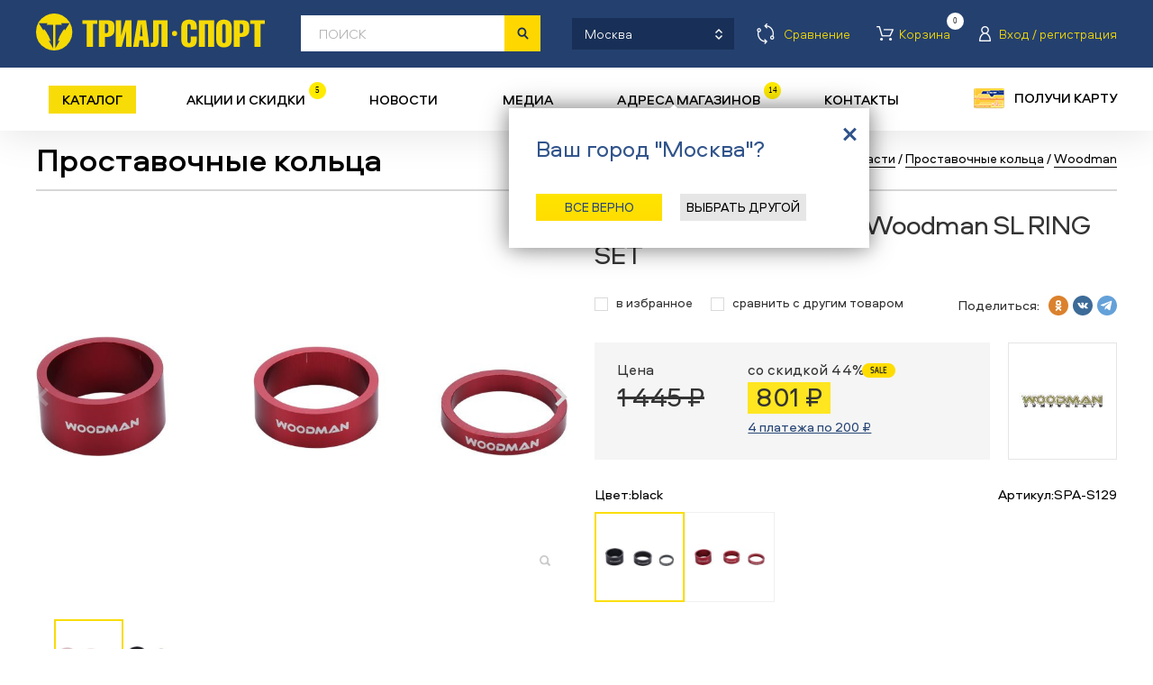

--- FILE ---
content_type: text/plain; charset=utf-8
request_url: https://trial-sport.ru/catlist_json_all.php?_from=ch&pid=0&gid%5B%5D=&sid=0&bid%5B%5D=&yr%5B%5D=&gen%5B%5D=&age%5B%5D=
body_size: 11276
content:
{"categories":[{"value":"0","text":"\u043a\u0430\u0442\u0435\u0433\u043e\u0440\u0438\u044f","hidden":true},{"value":"","text":"\u0412\u0421\u0415","selected":true},{"value":"1070639","text":"\u0441\u043d\u0430\u0440\u044f\u0436\u0435\u043d\u0438\u0435"},{"value":"1071992","text":"\u043e\u0434\u0435\u0436\u0434\u0430"},{"value":"1070485","text":"\u043e\u0431\u0443\u0432\u044c"},{"value":"1072571","text":"\u043e\u043f\u0442\u0438\u043a\u0430"},{"value":"1071535","text":"\u0437\u0430\u0449\u0438\u0442\u0430"},{"value":"1070983","text":"\u0430\u043a\u0441\u0435\u0441\u0441\u0443\u0430\u0440\u044b"},{"value":"1071043","text":"\u0437\u0430\u043f\u0447\u0430\u0441\u0442\u0438"},{"value":"1202687","text":"\u0438\u043d\u0441\u0442\u0440\u0443\u043c\u0435\u043d\u0442\u044b"}],"groups":[{"value":"0","text":"\u0412\u0421\u0415"},{"value":"1085757","text":"\u0430\u0434\u0430\u043f\u0442\u0435\u0440 \u0434\u043b\u044f \u0437\u0430\u043f\u0440\u0430\u0432\u043a\u0438 \u043a\u0430\u0440\u0442\u0440\u0438\u0434\u0436\u0430"},{"value":"1643330","text":"\u0430\u0434\u0430\u043f\u0442\u0435\u0440\u044b"},{"value":"1096787","text":"\u0430\u0434\u0430\u043f\u0442\u0435\u0440\u044b \u0434\u043b\u044f \u043a\u0440\u0435\u043f\u043b\u0435\u043d\u0438\u044f \u0447\u0435\u0445\u043b\u0430"},{"value":"1226023","text":"\u0430\u0434\u0430\u043f\u0442\u0435\u0440\u044b \u0434\u043b\u044f \u043d\u0430\u043a\u0430\u0447\u043a\u0438 \u043a\u043e\u043b\u0435\u0441\u0430"},{"value":"1148211","text":"\u0430\u043c\u043e\u0440\u0442\u0438\u0437\u0430\u0442\u043e\u0440\u044b \u0437\u0430\u0434\u043d\u0438\u0435 \u0434\u043b\u044f \u0432\u0435\u043b\u043e\u0441\u0438\u043f\u0435\u0434\u0430"},{"value":"1077536","text":"\u0430\u043f\u0442\u0435\u0447\u043a\u0438"},{"value":"1077491","text":"\u0431\u0430\u0433\u0430\u0436\u043d\u0438\u043a\u0438 \u0430\u0432\u0442\u043e"},{"value":"1076480","text":"\u0431\u0430\u0433\u0430\u0436\u043d\u0438\u043a\u0438 \u0434\u043b\u044f \u0432\u0435\u043b\u043e\u0441\u0438\u043f\u0435\u0434\u0430"},{"value":"1182320","text":"\u0431\u0430\u0437\u044b"},{"value":"1078272","text":"\u0431\u0430\u043b\u0430\u043a\u043b\u0430\u0432\u044b"},{"value":"1152442","text":"\u0431\u0430\u043b\u043b\u043e\u043d\u044b \u0433\u0430\u0437\u043e\u0432\u044b\u0435 \u0442\u0443\u0440\u0438\u0441\u0442\u0438\u0447\u0435\u0441\u043a\u0438\u0435"},{"value":"1223583","text":"\u0431\u0430\u043b\u043b\u043e\u043d\u044b \u0434\u043b\u044f \u043d\u0430\u043a\u0430\u0447\u043a\u0438 \u043a\u043e\u043b\u0435\u0441\u0430"},{"value":"1070984","text":"\u0431\u0430\u043d\u0434\u0430\u043d\u044b \u043c\u043d\u043e\u0433\u043e\u0444\u0443\u043d\u043a\u0446\u0438\u043e\u043d\u0430\u043b\u044c\u043d\u044b\u0435"},{"value":"1161391","text":"\u0431\u0430\u0440\u0430\u0431\u0430\u043d\u044b"},{"value":"1096779","text":"\u0431\u0430\u0442\u0430\u0440\u0435\u0438 \u0430\u043a\u043a\u0443\u043c\u0443\u043b\u044f\u0442\u043e\u0440\u043d\u044b\u0435"},{"value":"1074646","text":"\u0431\u043e\u043b\u0442\u044b \u043a\u043e\u043c\u043f\u043b\u0435\u043a\u0442"},{"value":"1079771","text":"\u0431\u043e\u0442\u0438\u043d\u043a\u0438 \u0432\u043d\u0443\u0442\u0440\u0435\u043d\u043d\u0438\u0435"},{"value":"1078328","text":"\u0431\u043e\u0442\u0438\u043d\u043a\u0438 \u0434\u043b\u044f \u0431\u0435\u0433\u043e\u0432\u044b\u0445 \u043b\u044b\u0436"},{"value":"1078207","text":"\u0431\u043e\u0442\u0438\u043d\u043a\u0438 \u0434\u043b\u044f \u0433\u043e\u0440\u043d\u044b\u0445 \u043b\u044b\u0436"},{"value":"1078306","text":"\u0431\u043e\u0442\u0438\u043d\u043a\u0438 \u0434\u043b\u044f \u0441\u043d\u043e\u0443\u0431\u043e\u0440\u0434\u0430"},{"value":"1078245","text":"\u0431\u043e\u0442\u0438\u043d\u043a\u0438 \u0437\u0438\u043c\u043d\u0438\u0435"},{"value":"1072117","text":"\u0431\u043e\u0442\u0438\u043d\u043a\u0438 \u0442\u0440\u0435\u043a\u043a\u0438\u043d\u0433\u043e\u0432\u044b\u0435"},{"value":"1072599","text":"\u0431\u0440\u044e\u043a\u0438"},{"value":"1278758","text":"\u0431\u0440\u044e\u043a\u0438 \u0432\u0435\u0442\u0440\u043e\u0437\u0430\u0449\u0438\u0442\u043d\u044b\u0435"},{"value":"1078679","text":"\u0431\u0440\u044e\u043a\u0438 \u043a\u043e\u0440\u043e\u0442\u043a\u0438\u0435"},{"value":"1078240","text":"\u0431\u0440\u044e\u043a\u0438 \u043b\u0435\u0433\u043a\u0438\u0435"},{"value":"1078337","text":"\u0431\u0440\u044e\u043a\u0438 \u0442\u0435\u0440\u043c\u043e\u0431\u0435\u043b\u044c\u0435"},{"value":"1078242","text":"\u0431\u0440\u044e\u043a\u0438 \u0443\u0442\u0435\u043f\u043b\u0435\u043d\u043d\u044b\u0435"},{"value":"1078385","text":"\u0432\u0430\u0440\u0435\u0436\u043a\u0438"},{"value":"2997679","text":"\u0432\u0430\u0440\u0435\u0436\u043a\u0438 \u0434\u043b\u044f \u0431\u0435\u0433\u043e\u0432\u044b\u0445 \u043b\u044b\u0436"},{"value":"2145039","text":"\u0432\u0451\u0434\u0440\u0430 \u0441\u043a\u043b\u0430\u0434\u043d\u044b\u0435"},{"value":"1073338","text":"\u0432\u0435\u043b\u043e\u0441\u0438\u043f\u0435\u0434\u044b BMX"},{"value":"1434604","text":"\u0432\u0435\u043b\u043e\u0441\u0438\u043f\u0435\u0434\u044b \u0431\u0435\u0433\u043e\u0432\u0435\u043b\u044b"},{"value":"1070640","text":"\u0432\u0435\u043b\u043e\u0441\u0438\u043f\u0435\u0434\u044b \u0433\u043e\u0440\u043d\u044b\u0435"},{"value":"1078033","text":"\u0432\u0435\u043b\u043e\u0441\u0438\u043f\u0435\u0434\u044b \u043a\u0440\u0443\u0438\u0437\u0435\u0440\u044b"},{"value":"1434597","text":"\u0432\u0435\u043b\u043e\u0441\u0438\u043f\u0435\u0434\u044b \u043f\u0440\u043e\u0433\u0443\u043b\u043e\u0447\u043d\u044b\u0435"},{"value":"1070977","text":"\u0432\u0435\u043b\u043e\u0441\u0438\u043f\u0435\u0434\u044b \u0441\u043a\u043b\u0430\u0434\u043d\u044b\u0435"},{"value":"1070790","text":"\u0432\u0435\u043b\u043e\u0441\u0438\u043f\u0435\u0434\u044b \u0448\u043e\u0441\u0441\u0435\u0439\u043d\u044b\u0435"},{"value":"1074683","text":"\u0432\u0435\u0440\u0435\u0432\u043a\u0438 \u0434\u0438\u043d\u0430\u043c\u0438\u0447\u0435\u0441\u043a\u0438\u0435"},{"value":"1074930","text":"\u0432\u0435\u0440\u0435\u0432\u043a\u0438 \u0441\u0442\u0430\u0442\u0438\u0447\u0435\u0441\u043a\u0438\u0435"},{"value":"1373330","text":"\u0432\u0438\u0437\u043e\u0440\u044b \u0434\u043b\u044f \u0448\u043b\u0435\u043c\u0430"},{"value":"1080746","text":"\u0432\u0438\u043b\u043a\u0438"},{"value":"1147438","text":"\u0432\u0438\u043b\u043a\u0438 \u0434\u043b\u044f \u0432\u0435\u043b\u043e\u0441\u0438\u043f\u0435\u0434\u0430"},{"value":"1158947","text":"\u0432\u0438\u043d\u0442\u044b \u043a\u043e\u043c\u043f\u043b\u0435\u043a\u0442"},{"value":"2145041","text":"\u0432\u043a\u043b\u0430\u0434\u044b\u0448\u0438 \u0434\u043b\u044f \u0441\u043f\u0430\u043b\u044c\u043d\u043e\u0433\u043e \u043c\u0435\u0448\u043a\u0430"},{"value":"1147644","text":"\u0432\u0442\u0443\u043b\u043a\u0438 \u0434\u043b\u044f \u0432\u0435\u043b\u043e\u0441\u0438\u043f\u0435\u0434\u0430"},{"value":"1086549","text":"\u0432\u0442\u0443\u043b\u043a\u0438 \u043a\u043e\u043c\u043f\u043b\u0435\u043a\u0442"},{"value":"1077560","text":"\u0432\u044b\u0436\u0438\u043c\u043a\u0438 \u0434\u043b\u044f \u0446\u0435\u043f\u0438"},{"value":"1147568","text":"\u0432\u044b\u043d\u043e\u0441\u044b \u0440\u0443\u043b\u044f"},{"value":"2145043","text":"\u0433\u0430\u043c\u0430\u043a\u0438"},{"value":"1072845","text":"\u0433\u0430\u043c\u0430\u0448\u0438"},{"value":"1076147","text":"\u0433\u0435\u0440\u043c\u0435\u0442\u0438\u043a\u0438 \u0434\u043b\u044f \u043a\u043e\u043b\u0451\u0441"},{"value":"1073763","text":"\u0433\u0435\u0440\u043c\u043e\u0443\u043f\u0430\u043a\u043e\u0432\u043a\u0438"},{"value":"1078013","text":"\u0433\u0435\u0442\u0440\u044b"},{"value":"1074352","text":"\u0433\u0438\u0434\u0440\u0430\u0442\u043e\u0440\u044b"},{"value":"1153690","text":"\u0433\u0438\u0440\u043e\u0440\u043e\u0442\u043e\u0440\u044b"},{"value":"1152418","text":"\u0433\u043e\u0440\u0435\u043b\u043a\u0438 \u0442\u0443\u0440\u0438\u0441\u0442\u0438\u0447\u0435\u0441\u043a\u0438\u0435"},{"value":"1087470","text":"\u0433\u0440\u0435\u0431\u0451\u043d\u043a\u0438"},{"value":"1079248","text":"\u0434\u0430\u0442\u0447\u0438\u043a\u0438 \u0434\u043b\u044f \u0432\u0435\u043b\u043e\u043a\u043e\u043c\u043f\u044c\u044e\u0442\u0435\u0440\u0430"},{"value":"1079310","text":"\u0434\u0430\u0442\u0447\u0438\u043a\u0438 \u0441\u0435\u0440\u0434\u0446\u0435\u0431\u0438\u0435\u043d\u0438\u044f"},{"value":"1176614","text":"\u0434\u0430\u0442\u0447\u0438\u043a\u0438 \u0441\u043a\u043e\u0440\u043e\u0441\u0442\u0438 \u043f\u0435\u0434\u0430\u043b\u0438\u0440\u043e\u0432\u0430\u043d\u0438\u044f"},{"value":"1096335","text":"\u0434\u0435\u0440\u0436\u0430\u0442\u0435\u043b\u0438"},{"value":"1085872","text":"\u0434\u0435\u0440\u0436\u0430\u0442\u0435\u043b\u0438 \u0434\u043b\u044f \u0432\u0435\u043b\u043e\u043a\u043e\u043c\u043f\u044c\u044e\u0442\u0435\u0440\u043e\u0432"},{"value":"2501399","text":"\u0434\u0435\u0440\u0436\u0430\u0442\u0435\u043b\u0438 \u0434\u043b\u044f \u0442\u0435\u043b\u0435\u0444\u043e\u043d\u0430"},{"value":"1075769","text":"\u0434\u0435\u0440\u0436\u0430\u0442\u0435\u043b\u0438 \u0434\u043b\u044f \u0444\u043b\u044f\u0433\u0438"},{"value":"1080102","text":"\u0434\u0435\u0440\u0436\u0430\u0442\u0435\u043b\u0438 \u0434\u043b\u044f \u0449\u0435\u0442\u043a\u0438"},{"value":"1071201","text":"\u0434\u0435\u0440\u0436\u0430\u0442\u0435\u043b\u0438 \u043f\u0435\u0440\u0435\u043a\u043b\u044e\u0447\u0430\u0442\u0435\u043b\u044f"},{"value":"1074699","text":"\u0434\u0435\u0440\u0436\u0430\u0442\u0435\u043b\u0438 \u0440\u0443\u0447\u043a\u0438 \u043f\u0435\u0440\u0435\u043a\u043b\u044e\u0447\u0430\u0442\u0435\u043b\u044f"},{"value":"1082341","text":"\u0434\u0435\u0442\u0430\u043b\u0438 \u0434\u043b\u044f \u043a\u0440\u0435\u043f\u043b\u0435\u043d\u0438\u0439"},{"value":"1085903","text":"\u0434\u0438\u0441\u043a\u0438 \u0434\u043b\u044f \u043a\u0440\u0435\u043f\u043b\u0435\u043d\u0438\u0439"},{"value":"1149475","text":"\u0434\u0438\u0441\u043a\u0438 \u0442\u043e\u0440\u043c\u043e\u0437\u043d\u044b\u0435 \u0434\u043b\u044f \u0432\u0435\u043b\u043e\u0441\u0438\u043f\u0435\u0434\u0430"},{"value":"1079483","text":"\u0434\u0443\u0433\u0438 \u043a\u043e\u043c\u043f\u043b\u0435\u043a\u0442 \u0440\u0435\u043c\u043e\u043d\u0442\u043d\u044b\u0439"},{"value":"1081755","text":"\u0434\u0443\u0448\u0438 \u043f\u043e\u0445\u043e\u0434\u043d\u044b\u0435"},{"value":"2145045","text":"\u0435\u043c\u043a\u043e\u0441\u0442\u0438 \u0434\u043b\u044f \u0432\u043e\u0434\u044b"},{"value":"1078623","text":"\u0436\u0438\u043b\u0435\u0442\u044b"},{"value":"1075838","text":"\u0436\u0438\u043b\u0435\u0442\u044b \u0437\u0430\u0449\u0438\u0442\u043d\u044b\u0435"},{"value":"1074711","text":"\u0437\u0430\u0433\u043b\u0443\u0448\u043a\u0438 \u0440\u0443\u043b\u044f"},{"value":"1152428","text":"\u0437\u0430\u0436\u0438\u043c\u044b \u0434\u043b\u044f \u0432\u0435\u0440\u0451\u0432\u043a\u0438"},{"value":"1479954","text":"\u0437\u0430\u0436\u0438\u043c\u044b \u0434\u043b\u044f \u0441\u0430\u043c\u043e\u043a\u0430\u0442\u043e\u0432"},{"value":"1152641","text":"\u0437\u0430\u043a\u043b\u0430\u0434\u043a\u0438 \u0430\u043b\u044c\u043f\u0438\u043d\u0438\u0441\u0442\u0441\u043a\u0438\u0435"},{"value":"1096181","text":"\u0437\u0430\u043c\u043a\u0438"},{"value":"2149851","text":"\u0437\u0430\u043c\u043a\u0438 \u0434\u043b\u044f \u0431\u0430\u0433\u0430\u0436\u0430"},{"value":"1077495","text":"\u0437\u0430\u043c\u043a\u0438 \u0434\u043b\u044f \u0432\u0435\u043b\u043e\u0441\u0438\u043f\u0435\u0434\u0430"},{"value":"1077672","text":"\u0437\u0430\u043c\u043a\u0438 \u0434\u043b\u044f \u0446\u0435\u043f\u0438"},{"value":"1079242","text":"\u0437\u0430\u0446\u0435\u043f\u043a\u0438 \u043a\u043e\u043c\u043f\u043b\u0435\u043a\u0442"},{"value":"1079394","text":"\u0437\u0430\u0446\u0435\u043f\u043a\u0438 \u043f\u043e\u0434\u0432\u0435\u0441\u043d\u044b\u0435"},{"value":"1075834","text":"\u0437\u0430\u0449\u0438\u0442\u0430 \u0433\u043e\u043b\u0435\u043d\u0438"},{"value":"1083760","text":"\u0437\u0430\u0449\u0438\u0442\u0430 \u0433\u043e\u043b\u0435\u043d\u043e\u0441\u0442\u043e\u043f\u0430"},{"value":"1310895","text":"\u0437\u0430\u0449\u0438\u0442\u0430 \u0434\u043b\u044f \u0432\u0442\u0443\u043b\u043a\u0438"},{"value":"2145048","text":"\u0437\u0430\u0449\u0438\u0442\u0430 \u0434\u043d\u0430 \u043f\u0430\u043b\u0430\u0442\u043a\u0438"},{"value":"1177053","text":"\u0437\u0430\u0449\u0438\u0442\u0430 \u0437\u0432\u0435\u0437\u0434\u044b"},{"value":"1071699","text":"\u0437\u0430\u0449\u0438\u0442\u0430 \u043a\u043e\u043b\u0435\u043d\u0430"},{"value":"1075973","text":"\u0437\u0430\u0449\u0438\u0442\u0430 \u043a\u043e\u043b\u0435\u043d\u0430 \u0438 \u0433\u043e\u043b\u0435\u043d\u0438"},{"value":"1071536","text":"\u0437\u0430\u0449\u0438\u0442\u0430 \u043a\u043e\u043c\u043f\u043b\u0435\u043a\u0442"},{"value":"1075846","text":"\u0437\u0430\u0449\u0438\u0442\u0430 \u043b\u043e\u043a\u0442\u044f"},{"value":"1071616","text":"\u0437\u0430\u0449\u0438\u0442\u0430 \u043d\u0430 \u0437\u0430\u043f\u044f\u0441\u0442\u044c\u0435"},{"value":"1078698","text":"\u0437\u0430\u0449\u0438\u0442\u0430 \u043d\u0430 \u043f\u0430\u043b\u043a\u0438"},{"value":"1075679","text":"\u0437\u0430\u0449\u0438\u0442\u0430 \u043f\u0435\u0440\u0430"},{"value":"1078489","text":"\u0437\u0430\u0449\u0438\u0442\u0430 \u043f\u043b\u0435\u0447"},{"value":"1079635","text":"\u0437\u0430\u0449\u0438\u0442\u0430 \u043f\u043e\u0434\u0431\u043e\u0440\u043e\u0434\u043a\u0430"},{"value":"1078706","text":"\u0437\u0430\u0449\u0438\u0442\u0430 \u043f\u0440\u0435\u0434\u043f\u043b\u0435\u0447\u044c\u044f"},{"value":"1077579","text":"\u0437\u0430\u0449\u0438\u0442\u0430 \u0440\u0430\u043c\u044b \u043a\u043e\u043c\u043f\u043b\u0435\u043a\u0442"},{"value":"1078391","text":"\u0437\u0430\u0449\u0438\u0442\u0430 \u0441\u043f\u0438\u043d\u044b"},{"value":"1237031","text":"\u0437\u0430\u0449\u0438\u0442\u0430 \u0448\u0430\u0442\u0443\u043d\u0430"},{"value":"1082372","text":"\u0437\u0430\u0449\u0438\u0442\u0430 \u0448\u0435\u0438"},{"value":"1147741","text":"\u0437\u0432\u0435\u0437\u0434\u044b \u0434\u043b\u044f \u0432\u0435\u043b\u043e\u0441\u0438\u043f\u0435\u0434\u0430"},{"value":"1077521","text":"\u0437\u0432\u043e\u043d\u043a\u0438"},{"value":"1202868","text":"\u0437\u0435\u0440\u043a\u0430\u043b\u0430 \u043d\u0430 \u0440\u0443\u043b\u044c"},{"value":"2501403","text":"\u0437\u043e\u043b\u043e\u0442\u043d\u0438\u043a\u0438 \u0434\u043b\u044f \u043d\u0438\u043f\u043f\u0435\u043b\u044f \u0432\u0435\u043b\u043e\u0441\u0438\u043f\u0435\u0434\u0430"},{"value":"1154369","text":"\u0438\u043d\u0441\u0442\u0440\u0443\u043c\u0435\u043d\u0442\u044b \u043a\u043e\u043c\u043f\u043b\u0435\u043a\u0442"},{"value":"1086005","text":"\u043a\u0430\u0431\u0435\u043b\u0438 \u0434\u043b\u044f \u0432\u0435\u043b\u043e\u043a\u043e\u043c\u043f\u044c\u044e\u0442\u0435\u0440\u043e\u0432"},{"value":"1148240","text":"\u043a\u0430\u043c\u0435\u0440\u044b \u0434\u043b\u044f \u0432\u0435\u043b\u043e\u0441\u0438\u043f\u0435\u0434\u0430"},{"value":"1154235","text":"\u043a\u0430\u043c\u043d\u0438 \u0430\u0431\u0440\u0430\u0437\u0438\u0432\u043d\u044b\u0435"},{"value":"3226990","text":"\u043a\u0430\u043c\u0443\u0441\u044b \u0434\u043b\u044f \u0431\u0435\u0433\u043e\u0432\u044b\u0445 \u043b\u044b\u0436"},{"value":"3226991","text":"\u043a\u0430\u043c\u0443\u0441\u044b \u0434\u043b\u044f \u0433\u043e\u0440\u043d\u044b\u0445 \u043b\u044b\u0436"},{"value":"1081388","text":"\u043a\u0430\u043d\u0442\u043e\u0440\u0435\u0437\u044b"},{"value":"1152304","text":"\u043a\u0430\u0440\u0430\u0431\u0438\u043d\u044b \u0430\u043b\u044c\u043f\u0438\u043d\u0438\u0441\u0442\u0441\u043a\u0438\u0435"},{"value":"1147520","text":"\u043a\u0430\u0440\u0435\u0442\u043a\u0438 \u0434\u043b\u044f \u0432\u0435\u043b\u043e\u0441\u0438\u043f\u0435\u0434\u0430"},{"value":"2145050","text":"\u043a\u0430\u0440\u043c\u0430\u043d\u044b \u0434\u043e\u043f\u043e\u043b\u043d\u0438\u0442\u0435\u043b\u044c\u043d\u044b\u0435 \u0434\u043b\u044f \u043f\u0430\u043b\u0430\u0442\u043a\u0438"},{"value":"1078718","text":"\u043a\u0430\u0440\u0442\u0440\u0438\u0434\u0436\u0438 \u043a\u043e\u043c\u043f\u043b\u0435\u043a\u0442 \u0434\u043b\u044f \u0437\u0430\u043f\u0440\u0430\u0432\u043a\u0438"},{"value":"1218626","text":"\u043a\u0430\u0440\u0442\u0440\u0438\u0434\u0436\u0438 \u043e\u0434\u043d\u043e\u0440\u0430\u0437\u043e\u0432\u044b\u0435 \u043a\u043e\u043c\u043f\u043b\u0435\u043a\u0442"},{"value":"1075219","text":"\u043a\u0430\u0441\u0441\u0435\u0442\u044b"},{"value":"1147512","text":"\u043a\u0430\u0441\u0441\u0435\u0442\u044b \u0434\u043b\u044f \u0432\u0435\u043b\u043e\u0441\u0438\u043f\u0435\u0434\u0430"},{"value":"2145052","text":"\u043a\u0430\u0441\u0442\u0440\u044e\u043b\u0438"},{"value":"1292295","text":"\u043a\u0435\u0434\u044b"},{"value":"1072593","text":"\u043a\u0435\u043f\u043a\u0438"},{"value":"1080070","text":"\u043a\u043b\u0438\u043d\u044c\u044f \u0434\u043b\u044f \u0444\u0438\u043a\u0441\u0430\u0446\u0438\u0438 \u0440\u0435\u043c\u0435\u0448\u043a\u0430"},{"value":"1085557","text":"\u043a\u043b\u0438\u043f\u0441\u044b"},{"value":"1077530","text":"\u043a\u043b\u044e\u0447\u0438"},{"value":"1152368","text":"\u043a\u043b\u044e\u0447\u0438 \u043a\u043e\u043c\u043f\u043b\u0435\u043a\u0442 \u0434\u043b\u044f \u0432\u0435\u043b\u043e\u0441\u0438\u043f\u0435\u0434\u0430"},{"value":"1154121","text":"\u043a\u043b\u044e\u0448\u043a\u0438 \u0445\u043e\u043a\u043a\u0435\u0439\u043d\u044b\u0435"},{"value":"1071554","text":"\u043a\u043e\u0432\u0440\u0438\u043a\u0438 \u0434\u043b\u044f \u0439\u043e\u0433\u0438"},{"value":"1082803","text":"\u043a\u043e\u0432\u0440\u0438\u043a\u0438 \u043a\u043e\u043c\u043f\u043b\u0435\u043a\u0442 \u0440\u0435\u043c\u043e\u043d\u0442\u043d\u044b\u0439"},{"value":"1072580","text":"\u043a\u043e\u0432\u0440\u0438\u043a\u0438 \u043d\u0430\u0434\u0443\u0432\u043d\u044b\u0435"},{"value":"1079301","text":"\u043a\u043e\u0432\u0440\u0438\u043a\u0438 \u0442\u0443\u0440\u0438\u0441\u0442\u0438\u0447\u0435\u0441\u043a\u0438\u0435"},{"value":"1089158","text":"\u043a\u043e\u0437\u044b\u0440\u044c\u043a\u0438 \u0434\u043b\u044f \u0448\u043b\u0435\u043c\u0430"},{"value":"1147395","text":"\u043a\u043e\u043b\u0451\u0441\u0430 \u0432\u0435\u043b\u043e\u0441\u0438\u043f\u0435\u0434\u043d\u044b\u0435"},{"value":"1147529","text":"\u043a\u043e\u043b\u0451\u0441\u0430 \u0432\u0435\u043b\u043e\u0441\u0438\u043f\u0435\u0434\u043d\u044b\u0435 \u043a\u043e\u043c\u043f\u043b\u0435\u043a\u0442"},{"value":"1241891","text":"\u043a\u043e\u043b\u0451\u0441\u0430 \u0434\u043b\u044f \u043b\u043e\u043d\u0433\u0431\u043e\u0440\u0434\u0430 \u043a\u043e\u043c\u043f\u043b\u0435\u043a\u0442"},{"value":"1077204","text":"\u043a\u043e\u043b\u0451\u0441\u0430 \u0434\u043b\u044f \u043b\u044b\u0436\u0435\u0440\u043e\u043b\u043b\u0435\u0440\u043e\u0432"},{"value":"1147838","text":"\u043a\u043e\u043b\u0451\u0441\u0430 \u0434\u043b\u044f \u0440\u043e\u043b\u0438\u043a\u043e\u0432\u044b\u0445 \u043a\u043e\u043d\u044c\u043a\u043e\u0432 \u043a\u043e\u043c\u043f\u043b\u0435\u043a\u0442"},{"value":"1402852","text":"\u043a\u043e\u043b\u0451\u0441\u0430 \u0434\u043b\u044f \u0441\u0430\u043c\u043e\u043a\u0430\u0442\u043e\u0432"},{"value":"1153070","text":"\u043a\u043e\u043b\u0451\u0441\u0430 \u0434\u043b\u044f \u0441\u043a\u0435\u0439\u0442\u0431\u043e\u0440\u0434\u0430 \u043a\u043e\u043c\u043f\u043b\u0435\u043a\u0442"},{"value":"1152360","text":"\u043a\u043e\u043b\u043e\u0434\u043a\u0438 \u0442\u043e\u0440\u043c\u043e\u0437\u043d\u044b\u0435 \u0434\u0438\u0441\u043a\u043e\u0432\u044b\u0435 \u0432\u0435\u043b\u043e\u0441\u0438\u043f\u0435\u0434\u043d\u044b\u0435"},{"value":"1075021","text":"\u043a\u043e\u043b\u043e\u0434\u043a\u0438 \u0442\u043e\u0440\u043c\u043e\u0437\u043d\u044b\u0435 \u043e\u0431\u043e\u0434\u043d\u044b\u0435"},{"value":"1147587","text":"\u043a\u043e\u043b\u043e\u043d\u043a\u0438 \u0440\u0443\u043b\u0435\u0432\u044b\u0435 \u0432\u0435\u043b\u043e\u0441\u0438\u043f\u0435\u0434\u0430"},{"value":"2501405","text":"\u043a\u043e\u043b\u043f\u0430\u0447\u043a\u0438 \u043d\u0430 \u043d\u0438\u043f\u043f\u0435\u043b\u044c"},{"value":"1161867","text":"\u043a\u043e\u043b\u044b\u0448\u043a\u0438"},{"value":"1078575","text":"\u043a\u043e\u043b\u044c\u0446\u0430 \u0434\u043b\u044f \u043f\u0430\u043b\u043e\u043a"},{"value":"1309403","text":"\u043a\u043e\u043b\u044c\u0446\u0430 \u0434\u043b\u044f \u043f\u0438\u043b\u0430\u0442\u0435\u0441\u0430"},{"value":"1075262","text":"\u043a\u043e\u043b\u044c\u0446\u0430 \u043f\u0440\u043e\u0441\u0442\u0430\u0432\u043e\u0447\u043d\u044b\u0435"},{"value":"1177688","text":"\u043a\u043e\u043c\u043f\u043b\u0435\u043a\u0442 \u0440\u0435\u043c\u043e\u043d\u0442\u043d\u044b\u0439"},{"value":"1225726","text":"\u043a\u043e\u043c\u043f\u043b\u0435\u043a\u0442\u044b \u0434\u043b\u044f \u043d\u0430\u043a\u0430\u0447\u043a\u0438 \u043a\u043e\u043b\u0435\u0441\u0430"},{"value":"1309407","text":"\u043a\u043e\u043c\u043f\u043b\u0435\u043a\u0442\u044b \u0434\u043b\u044f \u043f\u0438\u043b\u0430\u0442\u0435\u0441\u0430"},{"value":"1525531","text":"\u043a\u043e\u043c\u043f\u043b\u0435\u043a\u0442\u044b \u0434\u043b\u044f \u0441\u043f\u043b\u0438\u0442\u0431\u043e\u0440\u0434\u043e\u0432"},{"value":"2800745","text":"\u043a\u043e\u043c\u043f\u043b\u0435\u043a\u0442\u044b \u0434\u043b\u044f \u0443\u0445\u043e\u0434\u0430 \u0437\u0430 \u043e\u0431\u0443\u0432\u044c\u044e"},{"value":"1075733","text":"\u043a\u043e\u043c\u043f\u043b\u0435\u043a\u0442\u044b \u0440\u0435\u043c\u043e\u043d\u0442\u043d\u044b\u0435"},{"value":"1356944","text":"\u043a\u043e\u043c\u043f\u043b\u0435\u043a\u0442\u044b \u0442\u0440\u0430\u043d\u0441\u043c\u0438\u0441\u0441\u0438\u0438 \u0434\u043b\u044f \u0432\u0435\u043b\u043e\u0441\u0438\u043f\u0435\u0434\u0430"},{"value":"1083895","text":"\u043a\u043e\u043c\u043f\u043b\u0435\u043a\u0442\u044b \u0442\u0440\u043e\u0441\u0438\u043a\u043e\u0432 \u0438 \u0440\u0443\u0431\u0430\u0448\u0435\u043a \u0442\u043e\u0440\u043c\u043e\u0437\u0430"},{"value":"1076036","text":"\u043a\u043e\u043c\u043f\u044c\u044e\u0442\u0435\u0440\u044b \u0434\u043b\u044f \u0432\u0435\u043b\u043e\u0441\u0438\u043f\u0435\u0434\u0430"},{"value":"1078286","text":"\u043a\u043e\u043d\u044c\u043a\u0438 \u043c\u044f\u0433\u043a\u0438\u0435"},{"value":"1071542","text":"\u043a\u043e\u043d\u044c\u043a\u0438 \u0440\u043e\u043b\u0438\u043a\u043e\u0432\u044b\u0435"},{"value":"1078295","text":"\u043a\u043e\u043d\u044c\u043a\u0438 \u0444\u0438\u0433\u0443\u0440\u043d\u044b\u0435"},{"value":"1078393","text":"\u043a\u043e\u043d\u044c\u043a\u0438 \u0445\u043e\u043a\u043a\u0435\u0439\u043d\u044b\u0435"},{"value":"1071225","text":"\u043a\u043e\u0440\u0437\u0438\u043d\u044b \u0434\u043b\u044f \u0432\u0435\u043b\u043e\u0441\u0438\u043f\u0435\u0434\u0430"},{"value":"1152414","text":"\u043a\u043e\u0441\u043c\u0435\u0442\u0438\u043a\u0430 \u0432\u0435\u043b\u043e\u0441\u0438\u043f\u0435\u0434\u043d\u0430\u044f \u043a\u043e\u043c\u043f\u043b\u0435\u043a\u0442"},{"value":"1072880","text":"\u043a\u043e\u0441\u0442\u044e\u043c\u044b"},{"value":"1475443","text":"\u043a\u043e\u0441\u0442\u044e\u043c\u044b \u0433\u043e\u043d\u043e\u0447\u043d\u044b\u0435"},{"value":"1079019","text":"\u043a\u043e\u0444\u0442\u044b"},{"value":"1078136","text":"\u043a\u043e\u0444\u0442\u044b \u0442\u0435\u0440\u043c\u043e\u0431\u0435\u043b\u044c\u0435"},{"value":"1072720","text":"\u043a\u043e\u0444\u0442\u044b \u0444\u043b\u0438\u0441\u043e\u0432\u044b\u0435"},{"value":"1073138","text":"\u043a\u043e\u0448\u0435\u043b\u044c\u043a\u0438"},{"value":"1079386","text":"\u043a\u043e\u0448\u043a\u0438 \u043b\u0435\u0434\u043e\u0432\u044b\u0435"},{"value":"1340398","text":"\u043a\u0440\u0435\u043f\u0435\u0436\u0438 \u0434\u043b\u044f \u043f\u043b\u0430\u0432\u043d\u0438\u043a\u043e\u0432"},{"value":"1078357","text":"\u043a\u0440\u0435\u043f\u043b\u0435\u043d\u0438\u044f \u0434\u043b\u044f \u0431\u0435\u0433\u043e\u0432\u044b\u0445 \u043b\u044b\u0436"},{"value":"1078579","text":"\u043a\u0440\u0435\u043f\u043b\u0435\u043d\u0438\u044f \u0434\u043b\u044f \u0433\u043e\u0440\u043d\u044b\u0445 \u043b\u044b\u0436"},{"value":"1078570","text":"\u043a\u0440\u0435\u043f\u043b\u0435\u043d\u0438\u044f \u0434\u043b\u044f \u0441\u043d\u043e\u0443\u0431\u043e\u0440\u0434\u0430"},{"value":"1504206","text":"\u043a\u0440\u0435\u043f\u043b\u0435\u043d\u0438\u044f \u0434\u043b\u044f \u0441\u043f\u043b\u0438\u0442\u0431\u043e\u0440\u0434\u0430"},{"value":"1522326","text":"\u043a\u0440\u0435\u043f\u043b\u0435\u043d\u0438\u044f \u0434\u043b\u044f \u0441\u043f\u043b\u0438\u0442\u0431\u043e\u0440\u0434\u043e\u0432"},{"value":"2641507","text":"\u043a\u0440\u0435\u043f\u043b\u0435\u043d\u0438\u044f \u0434\u043b\u044f \u0444\u043e\u043d\u0430\u0440\u044f"},{"value":"1444124","text":"\u043a\u0440\u0435\u043f\u043b\u0435\u043d\u0438\u044f \u0434\u043b\u044f \u0448\u043b\u0435\u043c\u0430 \u043d\u0430 \u0440\u044e\u043a\u0437\u0430\u043a"},{"value":"1154126","text":"\u043a\u0440\u0435\u043f\u043b\u0435\u043d\u0438\u044f \u0434\u043b\u044f \u044d\u043a\u0448\u043d-\u043a\u0430\u043c\u0435\u0440\u044b"},{"value":"1079458","text":"\u043a\u0440\u043e\u0432\u0430\u0442\u0438 \u043d\u0430\u0434\u0443\u0432\u043d\u044b\u0435"},{"value":"1070486","text":"\u043a\u0440\u043e\u0441\u0441\u043e\u0432\u043a\u0438"},{"value":"1074382","text":"\u043a\u0440\u0443\u0436\u043a\u0438"},{"value":"1152416","text":"\u043a\u0440\u044b\u043b\u044c\u044f \u0432\u0435\u043b\u043e\u0441\u0438\u043f\u0435\u0434\u043d\u044b\u0435"},{"value":"1147429","text":"\u043a\u0440\u044b\u043b\u044c\u044f \u0432\u0435\u043b\u043e\u0441\u0438\u043f\u0435\u0434\u043d\u044b\u0435 \u043a\u043e\u043c\u043f\u043b\u0435\u043a\u0442"},{"value":"1643418","text":"\u043a\u0440\u044b\u043b\u044c\u044f \u0434\u043b\u044f \u043b\u044b\u0436\u0435\u0440\u043e\u043b\u043b\u0435\u0440\u043e\u0432 \u043a\u043e\u043c\u043f\u043b\u0435\u043a\u0442"},{"value":"1079379","text":"\u043a\u0440\u044b\u0448\u043a\u0438 \u0434\u043b\u044f \u043a\u0430\u0441\u0441\u0435\u0442\u044b"},{"value":"1075273","text":"\u043a\u0440\u044b\u0448\u043a\u0438 \u0434\u043b\u044f \u0440\u0443\u043b\u0435\u0432\u043e\u0439 \u043a\u043e\u043b\u043e\u043d\u043a\u0438"},{"value":"1086282","text":"\u043a\u0443\u043f\u0430\u043b\u044c\u043d\u0438\u043a\u0438 \u043f\u043b\u044f\u0436\u043d\u044b\u0435"},{"value":"1078134","text":"\u043a\u0443\u0440\u0442\u043a\u0438"},{"value":"1078873","text":"\u043a\u0443\u0440\u0442\u043a\u0438 \u0432\u0435\u0442\u0440\u043e\u0437\u0430\u0449\u0438\u0442\u043d\u044b\u0435"},{"value":"1076057","text":"\u043a\u0443\u0440\u0442\u043a\u0438 \u0437\u0430\u0449\u0438\u0442\u043d\u044b\u0435"},{"value":"1072462","text":"\u043a\u0443\u0440\u0442\u043a\u0438 \u043b\u0435\u0433\u043a\u0438\u0435"},{"value":"1078162","text":"\u043a\u0443\u0440\u0442\u043a\u0438 \u043f\u0443\u0445\u043e\u0432\u044b\u0435"},{"value":"1078230","text":"\u043a\u0443\u0440\u0442\u043a\u0438 \u0443\u0442\u0435\u043f\u043b\u0435\u043d\u043d\u044b\u0435"},{"value":"1643452","text":"\u043b\u0430\u043c\u043f\u044b \u0442\u0443\u0440\u0438\u0441\u0442\u0438\u0447\u0435\u0441\u043a\u0438\u0435"},{"value":"1078219","text":"\u043b\u0430\u043f\u043a\u0438 \u0434\u043b\u044f \u043f\u0430\u043b\u043e\u043a"},{"value":"1072996","text":"\u043b\u0435\u0433\u0433\u0438\u043d\u0441\u044b"},{"value":"1197737","text":"\u043b\u0435\u0434\u043e\u0431\u0443\u0440\u044b \u0430\u043b\u044c\u043f\u0438\u043d\u0438\u0441\u0442\u0441\u043a\u0438\u0435"},{"value":"1163285","text":"\u043b\u0435\u0434\u043e\u0440\u0443\u0431\u044b \u0430\u043b\u044c\u043f\u0438\u043d\u0438\u0441\u0442\u0441\u043a\u0438\u0435"},{"value":"1082252","text":"\u043b\u0435\u0437\u0432\u0438\u044f \u0434\u043b\u044f \u043a\u043e\u043d\u044c\u043a\u043e\u0432"},{"value":"1080023","text":"\u043b\u0435\u043d\u0442\u044b \u0434\u043b\u044f \u043a\u043b\u044e\u0448\u0435\u043a"},{"value":"1075347","text":"\u043b\u0435\u043d\u0442\u044b \u043e\u0431\u043e\u0434\u043d\u044b\u0435"},{"value":"1087190","text":"\u043b\u0435\u0441\u0435\u043d\u043a\u0438"},{"value":"1078486","text":"\u043b\u0438\u043d\u0437\u044b \u0434\u043b\u044f \u043e\u0447\u043a\u043e\u0432 \u043c\u0430\u0441\u043a\u0430"},{"value":"1085636","text":"\u043b\u0438\u043d\u0437\u044b \u0434\u043b\u044f \u0441\u043e\u043b\u043d\u0435\u0447\u043d\u044b\u0445 \u043e\u0447\u043a\u043e\u0432"},{"value":"1081256","text":"\u043b\u0438\u043f\u0443\u0447\u043a\u0438"},{"value":"1340394","text":"\u043b\u0438\u0448\u0438"},{"value":"2145054","text":"\u043b\u043e\u0436\u043a\u0438"},{"value":"2522058","text":"\u043b\u043e\u0436\u043a\u0438-\u0432\u0438\u043b\u043a\u0438"},{"value":"1079167","text":"\u043b\u043e\u043d\u0433\u0431\u043e\u0440\u0434\u044b"},{"value":"1241484","text":"\u043b\u043e\u043d\u0433\u0431\u043e\u0440\u0434\u044b \u043c\u0438\u043d\u0438"},{"value":"1154199","text":"\u043b\u043e\u043f\u0430\u0442\u044b \u043b\u0430\u0432\u0438\u043d\u043d\u044b\u0435"},{"value":"1077138","text":"\u043b\u044b\u0436\u0435\u0440\u043e\u043b\u043b\u0435\u0440\u044b"},{"value":"1078363","text":"\u043b\u044b\u0436\u0438 \u0431\u0435\u0433\u043e\u0432\u044b\u0435"},{"value":"1080966","text":"\u043b\u044b\u0436\u0438 \u0431\u0435\u0433\u043e\u0432\u044b\u0435 \u043a\u043e\u043c\u043f\u043b\u0435\u043a\u0442"},{"value":"1078377","text":"\u043b\u044b\u0436\u0438 \u0433\u043e\u0440\u043d\u044b\u0435"},{"value":"1078320","text":"\u043b\u044b\u0436\u0438 \u0433\u043e\u0440\u043d\u044b\u0435 \u043a\u043e\u043c\u043f\u043b\u0435\u043a\u0442"},{"value":"1152358","text":"\u043c\u0430\u0433\u043d\u0435\u0437\u0438\u044f \u0434\u043b\u044f \u0441\u043a\u0430\u043b\u043e\u043b\u0430\u0437\u0430\u043d\u0438\u044f"},{"value":"1147768","text":"\u043c\u0430\u0433\u043d\u0438\u0442\u044b \u0434\u043b\u044f \u0432\u0435\u043b\u043e\u043a\u043e\u043c\u043f\u044c\u044e\u0442\u0435\u0440\u0430"},{"value":"1154111","text":"\u043c\u0430\u0437\u0438 \u043b\u044b\u0436\u043d\u044b\u0435"},{"value":"1078976","text":"\u043c\u0430\u0439\u043a\u0438"},{"value":"2800743","text":"\u043c\u0430\u0439\u043a\u0438 \u0442\u0435\u0440\u043c\u043e\u0431\u0435\u043b\u044c\u0435"},{"value":"1082460","text":"\u043c\u0430\u0441\u043a\u0438"},{"value":"1078689","text":"\u043c\u0430\u0441\u043a\u0438 \u0432\u0435\u0442\u0440\u043e\u0437\u0430\u0449\u0438\u0442\u043d\u044b\u0435"},{"value":"1075950","text":"\u043c\u0430\u0441\u043b\u0430 \u0434\u043b\u044f \u0432\u0438\u043b\u043e\u043a"},{"value":"1076084","text":"\u043c\u0430\u0441\u043b\u0430 \u0434\u043b\u044f \u0442\u043e\u0440\u043c\u043e\u0437\u043d\u044b\u0445 \u0441\u0438\u0441\u0442\u0435\u043c"},{"value":"1152422","text":"\u043c\u0435\u0431\u0435\u043b\u044c \u043a\u0435\u043c\u043f\u0438\u043d\u0433\u043e\u0432\u0430\u044f \u043a\u043e\u043c\u043f\u043b\u0435\u043a\u0442"},{"value":"1074653","text":"\u043c\u0435\u0448\u043a\u0438 \u0434\u043b\u044f \u043c\u0430\u0433\u043d\u0435\u0437\u0438\u0438"},{"value":"1073698","text":"\u043c\u0435\u0448\u043a\u0438 \u043a\u043e\u043c\u043f\u0440\u0435\u0441\u0441\u0438\u043e\u043d\u043d\u044b\u0435"},{"value":"1072381","text":"\u043c\u0435\u0448\u043a\u0438 \u0441\u043f\u0430\u043b\u044c\u043d\u044b\u0435"},{"value":"2145056","text":"\u043c\u0435\u0448\u043a\u0438 \u0443\u043d\u0438\u0432\u0435\u0440\u0441\u0430\u043b\u044c\u043d\u044b\u0435"},{"value":"2145058","text":"\u043c\u0438\u0441\u043a\u0438"},{"value":"1079491","text":"\u043c\u043e\u043b\u043e\u0442\u043a\u0438 \u0441\u043a\u0430\u043b\u044c\u043d\u044b\u0435"},{"value":"1081909","text":"\u043c\u043e\u043d\u0442\u0430\u0436\u043a\u0438"},{"value":"1077507","text":"\u043c\u043e\u043d\u0442\u0430\u0436\u043a\u0438 \u043a\u043e\u043c\u043f\u043b\u0435\u043a\u0442"},{"value":"3186116","text":"\u043d\u0430\u043a\u0438\u0434\u043a\u0438 \u043e\u0442 \u0434\u043e\u0436\u0434\u044f"},{"value":"1085311","text":"\u043d\u0430\u043a\u043b\u0430\u0434\u043a\u0438 \u0434\u043b\u044f \u0441\u043a\u043e\u043b\u044c\u0436\u0435\u043d\u0438\u044f"},{"value":"1374748","text":"\u043d\u0430\u043a\u043b\u0430\u0434\u043a\u0438 \u0437\u0430\u0449\u0438\u0442\u043d\u044b\u0435 \u0434\u043b\u044f \u0448\u043b\u0435\u043c\u0430"},{"value":"1181911","text":"\u043d\u0430\u043a\u043b\u0430\u0434\u043a\u0438 \u0441\u043c\u0435\u043d\u043d\u044b\u0435 \u0434\u043b\u044f \u043f\u043e\u0434\u043e\u0448\u0432\u044b"},{"value":"1079191","text":"\u043d\u0430\u043a\u043e\u043d\u0435\u0447\u043d\u0438\u043a\u0438 \u0434\u043b\u044f \u043f\u0430\u043b\u043e\u043a"},{"value":"1081894","text":"\u043d\u0430\u043a\u043e\u043d\u0435\u0447\u043d\u0438\u043a\u0438 \u0440\u0443\u0431\u0430\u0448\u043a\u0438 \u043f\u0435\u0440\u0435\u043a\u043b\u044e\u0447\u0430\u0442\u0435\u043b\u044f"},{"value":"1081657","text":"\u043d\u0430\u043a\u043e\u043d\u0435\u0447\u043d\u0438\u043a\u0438 \u0440\u0443\u0431\u0430\u0448\u043a\u0438 \u0442\u043e\u0440\u043c\u043e\u0437\u0430"},{"value":"1081919","text":"\u043d\u0430\u043a\u043e\u043d\u0435\u0447\u043d\u0438\u043a\u0438 \u0442\u0440\u043e\u0441\u0438\u043a\u0430 \u043f\u0435\u0440\u0435\u043a\u043b\u044e\u0447\u0430\u0442\u0435\u043b\u044f"},{"value":"1081931","text":"\u043d\u0430\u043a\u043e\u043d\u0435\u0447\u043d\u0438\u043a\u0438 \u0442\u0440\u043e\u0441\u0438\u043a\u0430 \u0442\u043e\u0440\u043c\u043e\u0437\u0430"},{"value":"1081173","text":"\u043d\u0430\u043f\u0438\u043b\u044c\u043d\u0438\u043a\u0438"},{"value":"1077987","text":"\u043d\u0430\u0440\u0443\u043a\u0430\u0432\u043d\u0438\u043a\u0438"},{"value":"1086461","text":"\u043d\u0430\u0441\u043e\u0441\u044b"},{"value":"1076476","text":"\u043d\u0430\u0441\u043e\u0441\u044b \u0434\u043b\u044f \u0432\u0435\u043b\u043e\u0441\u0438\u043f\u0435\u0434\u0430"},{"value":"1086574","text":"\u043d\u0430\u0442\u044f\u0436\u0438\u0442\u0435\u043b\u0438 \u0446\u0435\u043f\u0438"},{"value":"2501407","text":"\u043d\u0438\u043f\u043f\u0435\u043b\u0438 \u0432\u0435\u043b\u043e\u0441\u0438\u043f\u0435\u0434\u043d\u044b\u0435 \u0434\u043b\u044f \u0431\u0435\u0441\u043a\u0430\u043c\u0435\u0440\u043d\u043e\u0439 \u0443\u0441\u0442\u0430\u043d\u043e\u0432\u043a\u0438"},{"value":"2501409","text":"\u043d\u0438\u043f\u043f\u0435\u043b\u0438 \u0432\u0435\u043b\u043e\u0441\u0438\u043f\u0435\u0434\u043d\u044b\u0435 \u0434\u043b\u044f \u0441\u043f\u0438\u0446\u044b"},{"value":"1070996","text":"\u043d\u043e\u0441\u043a\u0438"},{"value":"1075324","text":"\u043e\u0431\u043c\u043e\u0442\u043a\u0438 \u0440\u0443\u043b\u044f"},{"value":"1147502","text":"\u043e\u0431\u043e\u0434\u0430 \u0434\u043b\u044f \u0432\u0435\u043b\u043e\u0441\u0438\u043f\u0435\u0434\u0430"},{"value":"1081565","text":"\u043e\u0434\u0435\u044f\u043b\u0430 \u0442\u0435\u0440\u043c\u043e"},{"value":"1075328","text":"\u043e\u0441\u0438"},{"value":"1224050","text":"\u043e\u0441\u0438 \u0434\u043b\u044f \u0432\u0442\u0443\u043b\u043a\u0438"},{"value":"1088859","text":"\u043e\u0441\u0438 \u043a\u043e\u043c\u043f\u043b\u0435\u043a\u0442"},{"value":"1086359","text":"\u043e\u0442\u0432\u0435\u0440\u0442\u043a\u0438"},{"value":"1152374","text":"\u043e\u0442\u0442\u044f\u0436\u043a\u0438 \u0430\u043b\u044c\u043f\u0438\u043d\u0438\u0441\u0442\u0441\u043a\u0438\u0435"},{"value":"2145062","text":"\u043e\u0442\u0442\u044f\u0436\u043a\u0438 \u0434\u043b\u044f \u043f\u0430\u043b\u0430\u0442\u043a\u0438"},{"value":"1078252","text":"\u043e\u0447\u0438\u0441\u0442\u0438\u0442\u0435\u043b\u0438"},{"value":"1076200","text":"\u043e\u0447\u0438\u0441\u0442\u0438\u0442\u0435\u043b\u0438 \u0434\u043b\u044f \u0432\u0435\u043b\u043e\u0441\u0438\u043f\u0435\u0434\u0430"},{"value":"1075954","text":"\u043e\u0447\u0438\u0441\u0442\u0438\u0442\u0435\u043b\u0438 \u0434\u043b\u044f \u0446\u0435\u043f\u0438"},{"value":"1076028","text":"\u043e\u0447\u043a\u0438 \u043c\u0430\u0441\u043a\u0438"},{"value":"1072572","text":"\u043e\u0447\u043a\u0438 \u0441\u043e\u043b\u043d\u0446\u0435\u0437\u0430\u0449\u0438\u0442\u043d\u044b\u0435"},{"value":"1152385","text":"\u043f\u0430\u043b\u0430\u0442\u043a\u0438 \u0442\u0443\u0440\u0438\u0441\u0442\u0438\u0447\u0435\u0441\u043a\u0438\u0435"},{"value":"1078266","text":"\u043f\u0430\u043b\u043a\u0438 \u0434\u043b\u044f \u0431\u0435\u0433\u043e\u0432\u044b\u0445 \u043b\u044b\u0436"},{"value":"1078493","text":"\u043f\u0430\u043b\u043a\u0438 \u0434\u043b\u044f \u0433\u043e\u0440\u043d\u044b\u0445 \u043b\u044b\u0436"},{"value":"1079281","text":"\u043f\u0430\u043b\u043a\u0438 \u0434\u043b\u044f \u043b\u044b\u0436\u0435\u0440\u043e\u043b\u043b\u0435\u0440\u043e\u0432"},{"value":"1072097","text":"\u043f\u0430\u043b\u043a\u0438 \u0434\u043b\u044f \u0441\u043a\u0430\u043d\u0434\u0438\u043d\u0430\u0432\u0441\u043a\u043e\u0439 \u0445\u043e\u0434\u044c\u0431\u044b"},{"value":"1072190","text":"\u043f\u0430\u043b\u043a\u0438 \u0442\u0440\u0435\u043a\u043a\u0438\u043d\u0433\u043e\u0432\u044b\u0435"},{"value":"1076374","text":"\u043f\u0435\u0433\u0438"},{"value":"1147614","text":"\u043f\u0435\u0434\u0430\u043b\u0438 \u0434\u043b\u044f \u0432\u0435\u043b\u043e\u0441\u0438\u043f\u0435\u0434\u0430"},{"value":"1147481","text":"\u043f\u0435\u0440\u0435\u043a\u043b\u044e\u0447\u0430\u0442\u0435\u043b\u0438 \u0441\u043a\u043e\u0440\u043e\u0441\u0442\u0435\u0439 \u0432\u0435\u043b\u043e\u0441\u0438\u043f\u0435\u0434\u0430"},{"value":"1072482","text":"\u043f\u0435\u0440\u0447\u0430\u0442\u043a\u0438"},{"value":"1149462","text":"\u043f\u0435\u0440\u0447\u0430\u0442\u043a\u0438 \u0432\u0435\u043b\u043e\u0441\u0438\u043f\u0435\u0434\u043d\u044b\u0435"},{"value":"1152733","text":"\u043f\u0435\u0440\u0447\u0430\u0442\u043a\u0438 \u0434\u043b\u044f \u0431\u0435\u0433\u043e\u0432\u044b\u0445 \u043b\u044b\u0436"},{"value":"1154128","text":"\u043f\u0435\u0440\u0447\u0430\u0442\u043a\u0438 \u0445\u043e\u043a\u043a\u0435\u0439\u043d\u044b\u0435"},{"value":"3191989","text":"\u043f\u0435\u0440\u044c\u044f \u0432\u0435\u0440\u0445\u043d\u0438\u0435 \u0434\u043b\u044f \u0432\u0435\u043b\u043e\u0441\u0438\u043f\u0435\u0434\u0430"},{"value":"3191990","text":"\u043f\u0435\u0440\u044c\u044f \u043d\u0438\u0436\u043d\u0438\u0435 \u0434\u043b\u044f \u0432\u0435\u043b\u043e\u0441\u0438\u043f\u0435\u0434\u0430"},{"value":"1073439","text":"\u043f\u0435\u0442\u043b\u0438 \u0441\u0442\u0440\u0430\u0445\u043e\u0432\u043e\u0447\u043d\u044b\u0435"},{"value":"1117966","text":"\u043f\u043b\u0430\u0432\u043a\u0438"},{"value":"1078694","text":"\u043f\u043b\u0430\u0441\u0442\u044b\u0440\u0438"},{"value":"1078418","text":"\u043f\u043b\u0430\u0442\u0444\u043e\u0440\u043c\u044b \u0434\u043b\u044f \u043a\u0440\u0435\u043f\u043b\u0435\u043d\u0438\u0439"},{"value":"1072851","text":"\u043f\u043b\u0430\u0442\u044c\u044f"},{"value":"1152313","text":"\u043f\u043b\u0438\u0442\u044b \u0433\u0430\u0437\u043e\u0432\u044b\u0435 \u0442\u0443\u0440\u0438\u0441\u0442\u0438\u0447\u0435\u0441\u043a\u0438\u0435"},{"value":"1079502","text":"\u043f\u043e\u0432\u044f\u0437\u043a\u0438 \u043d\u0430 \u043b\u043e\u0431"},{"value":"2557941","text":"\u043f\u043e\u0434\u043a\u043b\u0430\u0434\u043a\u0438 \u0441\u043c\u0435\u043d\u043d\u044b\u0435 \u0434\u043b\u044f \u0448\u043b\u0435\u043c\u0430"},{"value":"1152437","text":"\u043f\u043e\u0434\u043d\u043e\u0436\u043a\u0438 \u0434\u043b\u044f \u0432\u0435\u043b\u043e\u0441\u0438\u043f\u0435\u0434\u0430"},{"value":"1152390","text":"\u043f\u043e\u0434\u0443\u0448\u043a\u0438 \u0442\u0443\u0440\u0438\u0441\u0442\u0438\u0447\u0435\u0441\u043a\u0438\u0435"},{"value":"1071925","text":"\u043f\u043e\u0434\u0448\u0438\u043f\u043d\u0438\u043a\u0438 \u043a\u043e\u043c\u043f\u043b\u0435\u043a\u0442"},{"value":"1147413","text":"\u043f\u043e\u043a\u0440\u044b\u0448\u043a\u0438 \u0434\u043b\u044f \u0432\u0435\u043b\u043e\u0441\u0438\u043f\u0435\u0434\u0430"},{"value":"1075877","text":"\u043f\u043e\u043b\u0438\u0440\u043e\u043b\u0438"},{"value":"1082921","text":"\u043f\u043e\u043b\u043e\u0442\u0435\u043d\u0446\u0430"},{"value":"1309391","text":"\u043f\u043e\u043b\u043e\u0442\u0435\u043d\u0446\u0430 \u0434\u043b\u044f \u043a\u043e\u0432\u0440\u0438\u043a\u0430"},{"value":"1152445","text":"\u043f\u043e\u0441\u0443\u0434\u0430 \u0434\u043b\u044f \u0442\u0443\u0440\u0438\u0437\u043c\u0430 \u043a\u043e\u043c\u043f\u043b\u0435\u043a\u0442"},{"value":"1152372","text":"\u043f\u0440\u0438\u0431\u043e\u0440\u044b \u0441\u0442\u043e\u043b\u043e\u0432\u044b\u0435 \u0434\u043b\u044f \u0442\u0443\u0440\u0438\u0437\u043c\u0430 \u043a\u043e\u043c\u043f\u043b\u0435\u043a\u0442"},{"value":"1154114","text":"\u043f\u0440\u043e\u043f\u0438\u0442\u043a\u0438 \u0432\u043e\u0434\u043e\u043e\u0442\u0442\u0430\u043b\u043a\u0438\u0432\u0430\u044e\u0449\u0438\u0435"},{"value":"1294689","text":"\u043f\u0440\u043e\u043f\u0438\u0442\u043a\u0438 \u0434\u0435\u0437\u043e\u0434\u043e\u0440\u0430\u043d\u0442\u044b"},{"value":"1078258","text":"\u043f\u0440\u043e\u043f\u0438\u0442\u043a\u0438 \u043a\u043e\u043c\u043f\u043b\u0435\u043a\u0442"},{"value":"1080088","text":"\u043f\u0440\u043e\u0444\u0438\u043b\u0438 \u0434\u043b\u044f \u0431\u0435\u0433\u043e\u0432\u044b\u0445 \u043b\u044b\u0436"},{"value":"1374993","text":"\u043f\u0440\u044f\u0436\u043a\u0438"},{"value":"1079463","text":"\u0440\u0430\u043c\u044b \u0432\u0435\u043b\u043e\u0441\u0438\u043f\u0435\u0434\u043d\u044b\u0435"},{"value":"1360393","text":"\u0440\u0430\u043c\u044b \u0434\u043b\u044f \u0440\u043e\u043b\u0438\u043a\u043e\u0432\u044b\u0445 \u043a\u043e\u043d\u044c\u043a\u043e\u0432"},{"value":"1087288","text":"\u0440\u0430\u0441\u0442\u0438\u0440\u043a\u0430"},{"value":"1079981","text":"\u0440\u0430\u0441\u0442\u0438\u0440\u043a\u0438"},{"value":"1086007","text":"\u0440\u0435\u043c\u0435\u0448\u043a\u0438"},{"value":"2145064","text":"\u0440\u0435\u043c\u0435\u0448\u043a\u0438 \u0434\u043b\u044f \u0433\u0430\u043c\u0430\u0448"},{"value":"1073782","text":"\u0440\u0435\u043c\u0435\u0448\u043a\u0438 \u0434\u043b\u044f \u043a\u043e\u0432\u0440\u0438\u043a\u043e\u0432"},{"value":"1081922","text":"\u0440\u0435\u043c\u0435\u0448\u043a\u0438 \u0434\u043b\u044f \u043b\u0435\u0434\u043e\u0432\u043e\u0433\u043e \u0438\u043d\u0441\u0442\u0440\u0443\u043c\u0435\u043d\u0442\u0430"},{"value":"1078228","text":"\u0440\u0435\u043c\u0435\u0448\u043a\u0438 \u0434\u043b\u044f \u043f\u0430\u043b\u043e\u043a"},{"value":"1074596","text":"\u0440\u0435\u043c\u043d\u0438"},{"value":"2145033","text":"\u0440\u0435\u043c\u043d\u0438 \u0434\u043b\u044f \u043a\u0440\u0435\u043f\u043b\u0435\u043d\u0438\u044f"},{"value":"1074715","text":"\u0440\u0435\u043f\u0448\u043d\u0443\u0440\u044b"},{"value":"1075800","text":"\u0440\u043e\u0433\u0430 \u043d\u0430 \u0440\u0443\u043b\u044c"},{"value":"1078892","text":"\u0440\u043e\u043b\u0438\u043a\u0438"},{"value":"1079297","text":"\u0440\u0443\u0431\u0430\u0448\u043a\u0438"},{"value":"1075477","text":"\u0440\u0443\u0431\u0430\u0448\u043a\u0438 \u043f\u0435\u0440\u0435\u043a\u043b\u044e\u0447\u0430\u0442\u0435\u043b\u044f"},{"value":"1080348","text":"\u0440\u0443\u0431\u0430\u0448\u043a\u0438 \u043f\u043e\u043b\u043e"},{"value":"1072757","text":"\u0440\u0443\u0431\u0430\u0448\u043a\u0438 \u0441 \u043a\u043e\u0440\u043e\u0442\u043a\u0438\u043c \u0440\u0443\u043a\u0430\u0432\u043e\u043c"},{"value":"1075571","text":"\u0440\u0443\u0431\u0430\u0448\u043a\u0438 \u0442\u043e\u0440\u043c\u043e\u0437\u0430"},{"value":"1147461","text":"\u0440\u0443\u043b\u0438 \u0434\u043b\u044f \u0432\u0435\u043b\u043e\u0441\u0438\u043f\u0435\u0434\u0430"},{"value":"1223592","text":"\u0440\u0443\u0447\u043a\u0438 \u0434\u0438\u0441\u0442\u0430\u043d\u0446\u0438\u043e\u043d\u043d\u043e\u0433\u043e \u0443\u043f\u0440\u0430\u0432\u043b\u0435\u043d\u0438\u044f"},{"value":"2165015","text":"\u0440\u0443\u0447\u043a\u0438 \u0434\u043b\u044f \u043f\u0430\u043b\u043e\u043a"},{"value":"1077812","text":"\u0440\u0443\u0447\u043a\u0438 \u043f\u0435\u0440\u0435\u043a\u043b\u044e\u0447\u0430\u0442\u0435\u043b\u044f"},{"value":"1075489","text":"\u0440\u0443\u0447\u043a\u0438 \u0440\u0443\u043b\u044f"},{"value":"1076763","text":"\u0440\u0443\u0447\u043a\u0438 \u0442\u043e\u0440\u043c\u043e\u0437\u0430"},{"value":"1071079","text":"\u0440\u044e\u043a\u0437\u0430\u043a\u0438"},{"value":"1152344","text":"\u0440\u044e\u043a\u0437\u0430\u043a\u0438 \u0434\u043b\u044f \u0440\u043e\u043b\u0438\u043a\u043e\u0432\u044b\u0445 \u043a\u043e\u043d\u044c\u043a\u043e\u0432"},{"value":"1078670","text":"\u0440\u044e\u043a\u0437\u0430\u043a\u0438 \u043b\u0430\u0432\u0438\u043d\u043d\u044b\u0435"},{"value":"1080112","text":"\u0441\u0430\u043b\u0444\u0435\u0442\u043a\u0438 \u0434\u043b\u044f \u043e\u0447\u043a\u043e\u0432"},{"value":"1071168","text":"\u0441\u0430\u043c\u043e\u043a\u0430\u0442\u044b"},{"value":"1071999","text":"\u0441\u0430\u043d\u0434\u0430\u043b\u0438\u0438"},{"value":"1214946","text":"\u0441\u0430\u043d\u043a\u0438 \u043b\u0435\u0434\u044f\u043d\u043a\u0438"},{"value":"1078499","text":"\u0441\u0432\u044f\u0437\u043a\u0438 \u0434\u043b\u044f \u0431\u0435\u0433\u043e\u0432\u044b\u0445 \u043b\u044b\u0436"},{"value":"1147417","text":"\u0441\u0435\u0434\u043b\u0430 \u0434\u043b\u044f \u0432\u0435\u043b\u043e\u0441\u0438\u043f\u0435\u0434\u0430"},{"value":"2145035","text":"\u0441\u0435\u0442\u043a\u0438 \u0434\u043b\u044f \u043a\u0440\u0435\u043f\u043b\u0435\u043d\u0438\u044f \u0431\u0430\u0433\u0430\u0436\u0430"},{"value":"2145066","text":"\u0441\u0435\u0442\u043a\u0438 \u043c\u043e\u0441\u043a\u0438\u0442\u043d\u044b\u0435"},{"value":"1077628","text":"\u0441\u0438\u0434\u0435\u043d\u044c\u044f \u0434\u043b\u044f \u043f\u0435\u0440\u0435\u0432\u043e\u0437\u043a\u0438 \u0434\u0435\u0442\u0435\u0439"},{"value":"2145068","text":"\u0441\u0438\u0434\u0435\u043d\u044c\u044f \u043d\u0430\u0434\u0443\u0432\u043d\u044b\u0435"},{"value":"1084519","text":"\u0441\u0438\u0434\u0435\u043d\u044c\u044f \u043f\u0435\u043d\u043d\u044b\u0435"},{"value":"1073105","text":"\u0441\u0438\u0441\u0442\u0435\u043c\u044b \u0441\u0442\u0440\u0430\u0445\u043e\u0432\u043e\u0447\u043d\u044b\u0435"},{"value":"1071418","text":"\u0441\u043a\u0435\u0439\u0442\u0431\u043e\u0440\u0434\u044b"},{"value":"1080037","text":"\u0441\u043a\u0440\u0435\u0431\u043a\u0438"},{"value":"1152382","text":"\u0441\u043c\u0430\u0437\u043a\u0438 \u0434\u043b\u044f \u0446\u0435\u043f\u0438 \u0432\u0435\u043b\u043e\u0441\u0438\u043f\u0435\u0434\u0430"},{"value":"1076024","text":"\u0441\u043c\u0430\u0437\u043a\u0438 \u043a\u043e\u043d\u0441\u0438\u0441\u0442\u0435\u043d\u0442\u043d\u044b\u0435"},{"value":"1080051","text":"\u0441\u043c\u044b\u0432\u043a\u0438"},{"value":"1078224","text":"\u0441\u043d\u043e\u0443\u0431\u043e\u0440\u0434\u044b"},{"value":"1152300","text":"\u0441\u043f\u0438\u0446\u044b \u0434\u043b\u044f \u0432\u0435\u043b\u043e\u0441\u0438\u043f\u0435\u0434\u0430"},{"value":"1504205","text":"\u0441\u043f\u043b\u0438\u0442\u0431\u043e\u0440\u0434\u044b"},{"value":"1081294","text":"\u0441\u043f\u0440\u0435\u0438 \u043f\u0440\u043e\u0442\u0438\u0432 \u0437\u0430\u043f\u043e\u0442\u0435\u0432\u0430\u043d\u0438\u044f"},{"value":"2145070","text":"\u0441\u0442\u0430\u043a\u0430\u043d\u044b"},{"value":"1085340","text":"\u0441\u0442\u0430\u043a\u0430\u043d\u044b \u0445\u043e\u043a\u043a\u0435\u0439\u043d\u044b\u0435"},{"value":"1147817","text":"\u0441\u0442\u0435\u043a\u043b\u0430 \u0434\u043b\u044f \u043b\u0430\u043c\u043f"},{"value":"1292290","text":"\u0441\u0442\u0435\u043b\u044c\u043a\u0438"},{"value":"1154140","text":"\u0441\u0442\u0435\u043b\u044c\u043a\u0438 \u0441 \u043f\u043e\u0434\u043e\u0433\u0440\u0435\u0432\u043e\u043c"},{"value":"1643396","text":"\u0441\u0442\u0435\u043d\u0434\u044b \u0434\u043b\u044f \u0441\u0431\u043e\u0440\u043a\u0438 \u0432\u0435\u043b\u043e\u0441\u0438\u043f\u0435\u0434\u0430"},{"value":"1152338","text":"\u0441\u0442\u043e\u043b\u044b \u0442\u0443\u0440\u0438\u0441\u0442\u0438\u0447\u0435\u0441\u043a\u0438\u0435"},{"value":"2145072","text":"\u0441\u0442\u0440\u043e\u043f\u044b \u0443\u043d\u0438\u0432\u0435\u0440\u0441\u0430\u043b\u044c\u043d\u044b\u0435"},{"value":"1152352","text":"\u0441\u0442\u0443\u043b\u044c\u044f \u0442\u0443\u0440\u0438\u0441\u0442\u0438\u0447\u0435\u0441\u043a\u0438\u0435"},{"value":"1075859","text":"\u0441\u0442\u044f\u0436\u043a\u0438 \u044d\u043a\u0441\u0446\u0435\u043d\u0442\u0440\u0438\u043a\u043e\u0432\u044b\u0435"},{"value":"1075842","text":"\u0441\u0442\u044f\u0436\u043a\u0438 \u044d\u043a\u0441\u0446\u0435\u043d\u0442\u0440\u0438\u043a\u043e\u0432\u044b\u0435 \u043a\u043e\u043c\u043f\u043b\u0435\u043a\u0442"},{"value":"1071309","text":"\u0441\u0443\u043c\u043a\u0438"},{"value":"1083028","text":"\u0441\u0443\u043c\u043a\u0438 \u0434\u043b\u044f \u0430\u043f\u0442\u0435\u0447\u043a\u0438"},{"value":"1078426","text":"\u0441\u0443\u043c\u043a\u0438 \u0434\u043b\u044f \u0431\u043e\u0442\u0438\u043d\u043e\u043a"},{"value":"1074772","text":"\u0441\u0443\u043c\u043a\u0438 \u0434\u043b\u044f \u0432\u0435\u0440\u0435\u0432\u043a\u0438"},{"value":"1078322","text":"\u0441\u0443\u043c\u043a\u0438 \u0434\u043b\u044f \u043a\u043e\u043d\u044c\u043a\u043e\u0432"},{"value":"2145037","text":"\u0441\u0443\u043c\u043a\u0438 \u043d\u0430 \u0431\u0430\u0433\u0430\u0436\u043d\u0438\u043a"},{"value":"1072805","text":"\u0441\u0443\u043c\u043a\u0438 \u043d\u0430 \u043f\u043e\u044f\u0441"},{"value":"1079326","text":"\u0441\u0443\u043c\u043a\u0438 \u043d\u0430 \u0440\u0430\u043c\u0443"},{"value":"1079074","text":"\u0441\u0443\u043c\u043a\u0438 \u043d\u0430 \u0440\u0443\u043b\u044c"},{"value":"3129782","text":"\u0441\u0443\u043c\u043a\u0438 \u043e\u0440\u0433\u0430\u043d\u0430\u0439\u0437\u0435\u0440\u044b \u043a\u043e\u043c\u043f\u043b\u0435\u043a\u0442"},{"value":"1076515","text":"\u0441\u0443\u043c\u043a\u0438 \u043f\u043e\u0434\u0441\u0435\u0434\u0435\u043b\u044c\u043d\u044b\u0435"},{"value":"1078473","text":"\u0441\u0443\u043c\u043a\u0438 \u0445\u043e\u043a\u043a\u0435\u0439\u043d\u044b\u0435"},{"value":"2145074","text":"\u0442\u0430\u0440\u0435\u043b\u043a\u0438"},{"value":"1147783","text":"\u0442\u0435\u043d\u0442\u044b \u0442\u0443\u0440\u0438\u0441\u0442\u0438\u0447\u0435\u0441\u043a\u0438\u0435"},{"value":"1078195","text":"\u0442\u0435\u0440\u043c\u043e\u0431\u0435\u043b\u044c\u0435 \u043a\u043e\u043c\u043f\u043b\u0435\u043a\u0442"},{"value":"1073458","text":"\u0442\u0435\u0440\u043c\u043e\u0441\u044b"},{"value":"1072888","text":"\u0442\u043e\u043f\u044b"},{"value":"1147650","text":"\u0442\u043e\u0440\u043c\u043e\u0437\u0430 \u0434\u0438\u0441\u043a\u043e\u0432\u044b\u0435 \u0434\u043b\u044f \u0432\u0435\u043b\u043e\u0441\u0438\u043f\u0435\u0434\u0430"},{"value":"1079101","text":"\u0442\u043e\u0440\u043c\u043e\u0437\u0430 \u0434\u043b\u044f \u043a\u043e\u043d\u044c\u043a\u043e\u0432"},{"value":"1085305","text":"\u0442\u043e\u0440\u043c\u043e\u0437\u0430 \u0434\u043b\u044f \u043a\u0440\u0435\u043f\u043b\u0435\u043d\u0438\u0439"},{"value":"1076410","text":"\u0442\u043e\u0440\u043c\u043e\u0437\u0430 \u043e\u0431\u043e\u0434\u043d\u044b\u0435"},{"value":"1382977","text":"\u0442\u0440\u0435\u0449\u043e\u0442\u043a\u0430"},{"value":"1082991","text":"\u0442\u0440\u043e\u0441\u0438\u043a\u0438 \u0433\u0438\u0440\u043e\u0440\u043e\u0442\u043e\u0440\u0430"},{"value":"1075903","text":"\u0442\u0440\u043e\u0441\u0438\u043a\u0438 \u043f\u0435\u0440\u0435\u043a\u043b\u044e\u0447\u0430\u0442\u0435\u043b\u044f"},{"value":"1075986","text":"\u0442\u0440\u043e\u0441\u0438\u043a\u0438 \u0442\u043e\u0440\u043c\u043e\u0437\u0430"},{"value":"1406501","text":"\u0442\u0440\u0443\u0441\u044b \u0442\u0435\u0440\u043c\u043e\u0431\u0435\u043b\u044c\u0435"},{"value":"1078495","text":"\u0442\u0440\u0443\u0441\u044b \u0445\u043e\u043a\u043a\u0435\u0439\u043d\u044b\u0435"},{"value":"1070697","text":"\u0442\u0443\u0444\u043b\u0438 \u0432\u0435\u043b\u043e\u0441\u0438\u043f\u0435\u0434\u043d\u044b\u0435"},{"value":"1078478","text":"\u0442\u0443\u0444\u043b\u0438 \u0441\u043a\u0430\u043b\u044c\u043d\u044b\u0435"},{"value":"1080121","text":"\u0443\u0434\u043b\u0438\u043d\u0438\u0442\u0435\u043b\u0438 \u0440\u0435\u043c\u043d\u044f \u0434\u043b\u044f \u043e\u0447\u043a\u043e\u0432"},{"value":"1373405","text":"\u0443\u043f\u043b\u043e\u0442\u043d\u0438\u0442\u0435\u043b\u0438 \u0434\u043b\u044f \u0432\u0438\u0437\u043e\u0440\u0430"},{"value":"1081950","text":"\u0443\u043f\u043e\u0440\u044b \u0434\u043b\u044f \u043b\u0435\u0434\u043e\u0432\u043e\u0433\u043e \u0438\u043d\u0441\u0442\u0440\u0443\u043c\u0435\u043d\u0442\u0430"},{"value":"1080033","text":"\u0443\u043f\u043e\u0440\u044b \u0440\u0435\u0437\u0438\u043d\u043e\u0432\u044b\u0435 \u0434\u043b\u044f \u043a\u0440\u0435\u043f\u043b\u0435\u043d\u0438\u044f"},{"value":"1075607","text":"\u0443\u0441\u043f\u043e\u043a\u043e\u0438\u0442\u0435\u043b\u0438 \u0446\u0435\u043f\u0438"},{"value":"1447144","text":"\u0443\u0441\u0442\u0440\u043e\u0439\u0441\u0442\u0432\u0430 \u0434\u043b\u044f \u0447\u0438\u0441\u0442\u043a\u0438 \u0446\u0435\u043f\u0438"},{"value":"1202679","text":"\u0443\u0441\u0442\u0440\u043e\u0439\u0441\u0442\u0432\u0430 \u0437\u0430\u0440\u044f\u0434\u043d\u044b\u0435"},{"value":"1271482","text":"\u0443\u0441\u0442\u0440\u043e\u0439\u0441\u0442\u0432\u0430 \u043f\u0435\u0440\u0435\u0433\u043e\u0432\u043e\u0440\u043d\u044b\u0435 \u043a\u043e\u043c\u043f\u043b\u0435\u043a\u0442"},{"value":"1073495","text":"\u0443\u0441\u0442\u0440\u043e\u0439\u0441\u0442\u0432\u0430 \u0441\u0442\u0440\u0430\u0445\u043e\u0432\u043e\u0447\u043d\u044b\u0435"},{"value":"1080106","text":"\u0443\u0442\u044e\u0433\u0438"},{"value":"1309470","text":"\u0443\u0442\u044f\u0436\u0435\u043b\u0438\u0442\u0435\u043b\u0438 \u0434\u043b\u044f \u0440\u0443\u043a"},{"value":"1357030","text":"\u0444\u0438\u043a\u0441\u0430\u0442\u043e\u0440\u044b \u0434\u043b\u044f \u043a\u0430\u0440\u0430\u0431\u0438\u043d\u043e\u0432"},{"value":"1085769","text":"\u0444\u0438\u043a\u0441\u0430\u0442\u043e\u0440\u044b \u0434\u043b\u044f \u043a\u043e\u043b\u0435\u0446"},{"value":"1643422","text":"\u0444\u0438\u043a\u0441\u0430\u0442\u043e\u0440\u044b \u0434\u043b\u044f \u043f\u0430\u043b\u043e\u043a"},{"value":"2878466","text":"\u0444\u0438\u043b\u044c\u0442\u0440\u044b \u0434\u043b\u044f \u043a\u043e\u0444\u0435"},{"value":"1081752","text":"\u0444\u043b\u044f\u0433\u0438 \u043f\u0438\u0442\u044c\u0435\u0432\u044b\u0435"},{"value":"1148460","text":"\u0444\u043e\u043d\u0430\u0440\u0438 \u0434\u043b\u044f \u0432\u0435\u043b\u043e\u0441\u0438\u043f\u0435\u0434\u0430"},{"value":"1152316","text":"\u0444\u043e\u043d\u0430\u0440\u0438 \u0442\u0443\u0440\u0438\u0441\u0442\u0438\u0447\u0435\u0441\u043a\u0438\u0435"},{"value":"1071993","text":"\u0444\u0443\u0442\u0431\u043e\u043b\u043a\u0438"},{"value":"1074871","text":"\u0444\u0443\u0442\u0431\u043e\u043b\u043a\u0438 \u0441 \u0434\u043b\u0438\u043d\u043d\u044b\u043c \u0440\u0443\u043a\u0430\u0432\u043e\u043c"},{"value":"1080849","text":"\u0444\u0443\u0442\u0431\u043e\u043b\u043a\u0438 \u0442\u0435\u0440\u043c\u043e\u0431\u0435\u043b\u044c\u0435"},{"value":"1075612","text":"\u0445\u043e\u043c\u0443\u0442\u044b \u043f\u043e\u0434\u0441\u0435\u0434\u0435\u043b\u044c\u043d\u044b\u0435"},{"value":"1147444","text":"\u0446\u0435\u043f\u0438 \u0434\u043b\u044f \u0432\u0435\u043b\u043e\u0441\u0438\u043f\u0435\u0434\u0430"},{"value":"1073993","text":"\u0447\u0430\u0439\u043d\u0438\u043a\u0438"},{"value":"1078383","text":"\u0447\u0435\u0445\u043b\u044b \u0434\u043b\u044f \u0431\u0435\u0433\u043e\u0432\u044b\u0445 \u043b\u044b\u0436"},{"value":"1643326","text":"\u0447\u0435\u0445\u043b\u044b \u0434\u043b\u044f \u0432\u0435\u043b\u043e\u0441\u0438\u043f\u0435\u0434\u0430"},{"value":"1078434","text":"\u0447\u0435\u0445\u043b\u044b \u0434\u043b\u044f \u0433\u043e\u0440\u043d\u044b\u0445 \u043b\u044b\u0436"},{"value":"1073171","text":"\u0447\u0435\u0445\u043b\u044b \u0434\u043b\u044f \u043a\u043e\u0432\u0440\u0438\u043a\u0430"},{"value":"1077209","text":"\u0447\u0435\u0445\u043b\u044b \u0434\u043b\u044f \u043b\u044b\u0436\u0435\u0440\u043e\u043b\u043b\u0435\u0440\u043e\u0432"},{"value":"1080743","text":"\u0447\u0435\u0445\u043b\u044b \u0434\u043b\u044f \u043e\u0447\u043a\u043e\u0432"},{"value":"1079217","text":"\u0447\u0435\u0445\u043b\u044b \u0434\u043b\u044f \u0440\u044e\u043a\u0437\u0430\u043a\u0430"},{"value":"1078482","text":"\u0447\u0435\u0445\u043b\u044b \u0434\u043b\u044f \u0441\u043d\u043e\u0443\u0431\u043e\u0440\u0434\u0430"},{"value":"2501401","text":"\u0447\u0435\u0445\u043b\u044b \u0434\u043b\u044f \u0441\u0443\u043c\u043a\u0438"},{"value":"1077641","text":"\u0447\u0435\u0445\u043b\u044b \u0434\u043b\u044f \u0442\u0435\u043b\u0435\u0444\u043e\u043d\u0430"},{"value":"1080064","text":"\u0447\u0435\u0445\u043b\u044b \u043d\u0430 \u0431\u043e\u0442\u0438\u043d\u043a\u0438"},{"value":"1079434","text":"\u0447\u0435\u0445\u043b\u044b \u043d\u0430 \u0432\u0435\u043b\u043e\u0442\u0443\u0444\u043b\u0438"},{"value":"1078325","text":"\u0447\u0435\u0445\u043b\u044b \u043d\u0430 \u043b\u0435\u0437\u0432\u0438\u044f \u043a\u043e\u043d\u044c\u043a\u043e\u0432"},{"value":"2739694","text":"\u0447\u0435\u0445\u043b\u044b-\u043a\u0440\u0435\u0441\u043b\u0430 \u0434\u043b\u044f \u043a\u043e\u0432\u0440\u0438\u043a\u0430"},{"value":"1154152","text":"\u0448\u0430\u0439\u0431\u044b \u0445\u043e\u043a\u043a\u0435\u0439\u043d\u044b\u0435"},{"value":"1073829","text":"\u0448\u0430\u043f\u043a\u0438"},{"value":"1117978","text":"\u0448\u0430\u043f\u043a\u0438 \u0434\u043b\u044f \u043f\u043b\u0430\u0432\u0430\u043d\u0438\u044f"},{"value":"1081291","text":"\u0448\u0430\u0440\u0444\u044b"},{"value":"1075675","text":"\u0448\u0430\u0442\u0443\u043d\u044b \u043a\u043e\u043c\u043f\u043b\u0435\u043a\u0442"},{"value":"1074008","text":"\u0448\u0435\u0437\u043b\u043e\u043d\u0433\u0438"},{"value":"1350667","text":"\u0448\u0438\u043f\u044b \u0434\u043b\u044f \u043e\u0431\u0443\u0432\u0438"},{"value":"1179045","text":"\u0448\u0438\u043f\u044b \u0434\u043b\u044f \u043e\u0431\u0443\u0432\u043d\u044b\u0445 \u043d\u0430\u0441\u0430\u0434\u043e\u043a"},{"value":"1080567","text":"\u0448\u0438\u043f\u044b \u0434\u043b\u044f \u043f\u0435\u0434\u0430\u043b\u0435\u0439 \u043a\u043e\u043c\u043f\u043b\u0435\u043a\u0442"},{"value":"1080646","text":"\u0448\u0438\u043f\u044b \u0434\u043b\u044f \u043f\u0435\u0434\u0430\u043b\u0438"},{"value":"1083927","text":"\u0448\u043a\u0443\u0440\u043a\u0438"},{"value":"1071626","text":"\u0448\u043b\u0435\u043c\u044b"},{"value":"1148661","text":"\u0448\u043b\u0435\u043c\u044b \u0432\u0435\u043b\u043e\u0441\u0438\u043f\u0435\u0434\u043d\u044b\u0435"},{"value":"1148346","text":"\u0448\u043b\u0435\u043c\u044b \u0434\u043b\u044f \u043a\u0430\u0442\u0430\u043d\u0438\u044f \u043d\u0430 \u0440\u043e\u043b\u0438\u043a\u043e\u0432\u044b\u0445 \u043a\u043e\u043d\u044c\u043a\u0430\u0445"},{"value":"1154142","text":"\u0448\u043b\u0435\u043c\u044b \u0445\u043e\u043a\u043a\u0435\u0439\u043d\u044b\u0435"},{"value":"1161872","text":"\u0448\u043d\u0443\u0440 \u0434\u043b\u044f \u0434\u0443\u0433"},{"value":"1078022","text":"\u0448\u043d\u0443\u0440\u043a\u0438"},{"value":"1080007","text":"\u0448\u043d\u0443\u0440\u043a\u0438 \u0434\u043b\u044f \u043a\u043e\u043d\u044c\u043a\u043e\u0432"},{"value":"1072589","text":"\u0448\u043d\u0443\u0440\u043a\u0438 \u0434\u043b\u044f \u043e\u0447\u043a\u043e\u0432"},{"value":"1072753","text":"\u0448\u043e\u0440\u0442\u044b"},{"value":"1149191","text":"\u0448\u043e\u0440\u0442\u044b \u0432\u0435\u043b\u043e\u0441\u0438\u043f\u0435\u0434\u043d\u044b\u0435"},{"value":"1076306","text":"\u0448\u043e\u0440\u0442\u044b \u0437\u0430\u0449\u0438\u0442\u043d\u044b\u0435"},{"value":"1075617","text":"\u0448\u0442\u044b\u0440\u0438 \u043f\u043e\u0434\u0441\u0435\u0434\u0435\u043b\u044c\u043d\u044b\u0435"},{"value":"1079748","text":"\u0449\u0435\u0442\u043a\u0438"},{"value":"2682008","text":"\u0449\u0435\u0442\u043a\u0438 \u0434\u043b\u044f \u043e\u0431\u0443\u0432\u0438"},{"value":"1447142","text":"\u0449\u0435\u0442\u043a\u0438 \u043a\u043e\u043c\u043f\u043b\u0435\u043a\u0442\u044b"},{"value":"1078491","text":"\u0449\u0438\u0442\u043a\u0438"},{"value":"1078645","text":"\u0449\u0443\u043f\u044b \u043b\u0430\u0432\u0438\u043d\u043d\u044b\u0435"},{"value":"1074436","text":"\u044d\u043a\u0440\u0430\u043d\u044b \u0432\u0435\u0442\u0440\u043e\u0437\u0430\u0449\u0438\u0442\u043d\u044b\u0435"},{"value":"1149236","text":"\u044d\u043b\u0435\u043c\u0435\u043d\u0442\u044b \u043f\u0438\u0442\u0430\u043d\u0438\u044f"},{"value":"1309419","text":"\u044d\u0441\u043f\u0430\u043d\u0434\u0435\u0440\u044b"},{"value":"1073360","text":"\u044e\u0431\u043a\u0438"},{"value":"1075960","text":"\u044f\u043a\u043e\u0440\u044f"}],"brands":[{"value":"0","text":"\u0412\u0421\u0415"},{"value":"1096580","text":"30 seven"},{"value":"2012054","text":"360 Degrees"},{"value":"2555861","text":"4KAAD"},{"value":"2326","text":"Active Leisure"},{"value":"987990","text":"Adidas"},{"value":"2668264","text":"AEG"},{"value":"220643","text":"Alexrims"},{"value":"1149875","text":"All Terra"},{"value":"352880","text":"Alpina"},{"value":"1241843","text":"Area"},{"value":"1483395","text":"Arisun"},{"value":"2905955","text":"Armbury"},{"value":"784746","text":"Asics"},{"value":"1147615","text":"ATI"},{"value":"157472","text":"Atomic"},{"value":"1077693","text":"Avid"},{"value":"854803","text":"Axiom"},{"value":"153435","text":"Bakoda"},{"value":"170889","text":"Bataleon"},{"value":"634929","text":"Bauer"},{"value":"763612","text":"Bickerton"},{"value":"582044","text":"Bion"},{"value":"1175924","text":"Blackspire"},{"value":"513344","text":"Bladerunner"},{"value":"1069840","text":"Bluesport"},{"value":"521016","text":"Boreal"},{"value":"228839","text":"Brave"},{"value":"1031125","text":"Briko"},{"value":"1315936","text":"Brooks"},{"value":"1069340","text":"Buff"},{"value":"548556","text":"Bula"},{"value":"1224510","text":"Cannondale"},{"value":"363528","text":"Carrera"},{"value":"71002","text":"CCM"},{"value":"2536394","text":"Chaoyang"},{"value":"1241861","text":"Chilli"},{"value":"388924","text":"Chinook"},{"value":"1203622","text":"Ciclo"},{"value":"3085390","text":"Clarks"},{"value":"636906","text":"Cleave"},{"value":"493801","text":"Climb X"},{"value":"462512","text":"Climbing Technology"},{"value":"3132020","text":"CMP"},{"value":"1115102","text":"Codeba"},{"value":"494393","text":"Combat"},{"value":"1148836","text":"Continental"},{"value":"232893","text":"Corratec"},{"value":"1156478","text":"CrankBrothers"},{"value":"714501","text":"Crow"},{"value":"1156332","text":"CST"},{"value":"184472","text":"Cycledesign"},{"value":"192987","text":"Dalbello"},{"value":"1408594","text":"DC"},{"value":"544563","text":"Diamond"},{"value":"189643","text":"DR"},{"value":"155972","text":"Drake"},{"value":"136504","text":"DT Swiss"},{"value":"10054","text":"Dynastar"},{"value":"1163582","text":"E Thirteen"},{"value":"1144334","text":"Eagle"},{"value":"455248","text":"Eastern"},{"value":"157441","text":"Easton"},{"value":"1383146","text":"Eclat"},{"value":"762174","text":"Ecliptic"},{"value":"356418","text":"Edea"},{"value":"898425","text":"Eider"},{"value":"2230037","text":"Element"},{"value":"1020879","text":"Emmegi"},{"value":"626199","text":"Endeavor"},{"value":"521696","text":"Endura"},{"value":"480099","text":"Eska"},{"value":"76687","text":"Eurotrail"},{"value":"10864","text":"EVF"},{"value":"720628","text":"Exel"},{"value":"1225484","text":"Fabric"},{"value":"2847454","text":"FALCON"},{"value":"70609","text":"Fischer"},{"value":"124430","text":"Five Ten"},{"value":"1149881","text":"Fizik"},{"value":"3033764","text":"Force"},{"value":"1155679","text":"Formula"},{"value":"1229325","text":"FOX"},{"value":"127283","text":"Freetime"},{"value":"327185","text":"FSA"},{"value":"495971","text":"Fuse"},{"value":"1309292","text":"Gaiam"},{"value":"2006660","text":"Garmont"},{"value":"2841429","text":"Garsport"},{"value":"221901","text":"Gonso"},{"value":"126143","text":"GoSystem"},{"value":"2668270","text":"GRENT"},{"value":"219259","text":"GT"},{"value":"845637","text":"HAD"},{"value":"833677","text":"Head"},{"value":"635062","text":"Hell is for Heroes"},{"value":"1177860","text":"Huger"},{"value":"2707396","text":"iconBIT"},{"value":"1186298","text":"Independent"},{"value":"1340311","text":"Indiana"},{"value":"2847080","text":"Innova"},{"value":"2907286","text":"Intense"},{"value":"219812","text":"Jamis"},{"value":"1242446","text":"Joytech"},{"value":"2278","text":"K2"},{"value":"26659","text":"Karrimor"},{"value":"223080","text":"KED"},{"value":"124393","text":"Kefas"},{"value":"223799","text":"Kenda"},{"value":"486983","text":"Kerma"},{"value":"1316035","text":"Kidneykaren"},{"value":"3084898","text":"Kind Shock"},{"value":"1156338","text":"KMC"},{"value":"2556936","text":"Koozer"},{"value":"2847472","text":"L-TWOO"},{"value":"275465","text":"L1"},{"value":"1447887","text":"Lafuma"},{"value":"263003","text":"Lange"},{"value":"941259","text":"Lazer"},{"value":"2294","text":"Leki"},{"value":"2145990","text":"Lelumia"},{"value":"2304","text":"Level"},{"value":"573308","text":"Licorn"},{"value":"262862","text":"Line"},{"value":"2174453","text":"Loeffler"},{"value":"1294525","text":"Lol\u0451"},{"value":"10388","text":"Look"},{"value":"2971721","text":"LOOK CYCLE"},{"value":"791744","text":"Loopline"},{"value":"2284","text":"Lowa"},{"value":"1177077","text":"Mach 1"},{"value":"1496856","text":"Madrid"},{"value":"2641445","text":"Magicshine"},{"value":"1155729","text":"Magura"},{"value":"173531","text":"Mammut"},{"value":"228633","text":"Mango"},{"value":"226606","text":"Manitou"},{"value":"791634","text":"Marker"},{"value":"1154890","text":"Marzocchi"},{"value":"1187771","text":"Mavic"},{"value":"1155651","text":"Maxxis"},{"value":"1013768","text":"MDC"},{"value":"1013859","text":"Medalist"},{"value":"791927","text":"Merinopower"},{"value":"124432","text":"Metolius"},{"value":"1013921","text":"Metropolis"},{"value":"1356620","text":"Michelin"},{"value":"2009754","text":"MicroSHIFT"},{"value":"1048053","text":"Millet"},{"value":"882319","text":"Mizuno"},{"value":"394938","text":"Mongoose"},{"value":"2274","text":"Motorex"},{"value":"1177133","text":"MRP"},{"value":"1486008","text":"Neco"},{"value":"1159146","text":"NHS"},{"value":"567473","text":"Nirve"},{"value":"255356","text":"Nitro"},{"value":"318019","text":"Nomis"},{"value":"28112","text":"Norco"},{"value":"56719","text":"Nordica"},{"value":"1452757","text":"Northcape"},{"value":"181767","text":"Northwave"},{"value":"521965","text":"O-Synce"},{"value":"10407","text":"Obermeyer"},{"value":"1177959","text":"Oktos"},{"value":"158615","text":"One Way"},{"value":"906121","text":"Optiwax"},{"value":"342878","text":"Orage"},{"value":"583232","text":"Outleap"},{"value":"1027399","text":"Pillar"},{"value":"534691","text":"POC"},{"value":"2244188","text":"Polaroid"},{"value":"363723","text":"Powderhorn"},{"value":"322868","text":"Prana"},{"value":"130196","text":"Premium"},{"value":"372458","text":"Princeton Tec"},{"value":"2308","text":"Pro Feet"},{"value":"1383056","text":"Pro Wheel"},{"value":"1175821","text":"Prowheel"},{"value":"997877","text":"Puma"},{"value":"983592","text":"Qloom"},{"value":"2556059","text":"Quiksilver"},{"value":"517954","text":"Radio"},{"value":"266961","text":"Raiden"},{"value":"2664623","text":"Red Bull SPECT"},{"value":"1185938","text":"Reebok"},{"value":"853527","text":"Reverse"},{"value":"212867","text":"Rex"},{"value":"1027405","text":"Richman"},{"value":"2298","text":"Ride"},{"value":"116014","text":"Riedell"},{"value":"21704","text":"Risport"},{"value":"10567","text":"Rock"},{"value":"1077549","text":"RockShox"},{"value":"68651","text":"Rollerblade"},{"value":"1527264","text":"Rome"},{"value":"465845","text":"Rossignol"},{"value":"2847220","text":"Rotor"},{"value":"156433","text":"Rottefella"},{"value":"2173803","text":"Roxy"},{"value":"1148829","text":"RST"},{"value":"70551","text":"Salomon"},{"value":"390523","text":"Salt"},{"value":"1485979","text":"Samox"},{"value":"573193","text":"Saxifraga"},{"value":"794819","text":"Schoeffel"},{"value":"1383082","text":"Schwalbe"},{"value":"54151","text":"Screamer"},{"value":"1156484","text":"SDG"},{"value":"2011701","text":"Sea to Summit"},{"value":"2813278","text":"Seido"},{"value":"2554009","text":"Selle Italia"},{"value":"2978134","text":"Selle Royal"},{"value":"1013080","text":"Shimano"},{"value":"2905037","text":"Sidi"},{"value":"305474","text":"Sinner"},{"value":"577367","text":"SixSixOne"},{"value":"794427","text":"Slide"},{"value":"2287","text":"Smith"},{"value":"206513","text":"Snoli"},{"value":"2701701","text":"Solemate"},{"value":"1218890","text":"Sombrio"},{"value":"2736119","text":"Spank"},{"value":"228746","text":"Speed Stuff"},{"value":"2174333","text":"Spine"},{"value":"844946","text":"Sportalm"},{"value":"2903026","text":"Sprayway"},{"value":"1309428","text":"SPRI"},{"value":"793179","text":"Springyard"},{"value":"2305","text":"Spyder"},{"value":"1036361","text":"SR Suntour"},{"value":"900092","text":"Sram"},{"value":"94069","text":"Star"},{"value":"1176737","text":"Stencil"},{"value":"150720","text":"Storm"},{"value":"1149511","text":"Sun Ringle"},{"value":"541054","text":"Sun Valley"},{"value":"1188657","text":"SunRace"},{"value":"624971","text":"Super.Natural"},{"value":"1411561","text":"Supra"},{"value":"625160","text":"Switchback"},{"value":"1024151","text":"Swix"},{"value":"1155683","text":"Tektro"},{"value":"521639","text":"Tempesta"},{"value":"1242019","text":"Teva"},{"value":"327160","text":"Tioga"},{"value":"2175127","text":"Tisa"},{"value":"1024168","text":"Toko"},{"value":"342730","text":"Torspo"},{"value":"752757","text":"Trailside"},{"value":"1227467","text":"TravelSafe"},{"value":"1513939","text":"Trekko"},{"value":"796678","text":"Trial-Sport"},{"value":"2736105","text":"Tribe"},{"value":"1021061","text":"Truvativ"},{"value":"179472","text":"TSG"},{"value":"495255","text":"Turtle Fur"},{"value":"137445","text":"Twenty"},{"value":"228374","text":"UFO"},{"value":"350555","text":"USD Pro"},{"value":"2685758","text":"UYN"},{"value":"1412241","text":"Vans"},{"value":"2911526","text":"Velo"},{"value":"2329","text":"Vetta"},{"value":"1479929","text":"Vokul"},{"value":"1177103","text":"VP"},{"value":"266868","text":"Wall Active"},{"value":"1089347","text":"WASPcam"},{"value":"890087","text":"Wellgo"},{"value":"2321","text":"Westbeach"},{"value":"390409","text":"WeThePeople"},{"value":"76685","text":"Woodman"},{"value":"462631","text":"WTB"},{"value":"518062","text":"Xposure"},{"value":"2550431","text":"YBN"},{"value":"354135","text":"Yoko"},{"value":"1269480","text":"Zeropoint"},{"value":"1240105","text":"Zipp"},{"value":"761600","text":"Zoot"},{"value":"1149844","text":"ZZYZX"}],"sports":[{"value":"0","text":"\u0432\u0438\u0434 \u0441\u043f\u043e\u0440\u0442\u0430","hidden":true},{"value":"","text":"\u0412\u0421\u0415","selected":true},{"value":"761611","text":"\u0411\u0435\u0433"},{"value":"51516","text":"\u0412\u0435\u043b\u043e\u0441\u0438\u043f\u0435\u0434\u044b"},{"value":"1256729","text":"\u0419\u043e\u0433\u0430"},{"value":"51530","text":"\u041a\u043e\u043d\u044c\u043a\u0438 \u043b\u0435\u0434\u043e\u0432\u044b\u0435"},{"value":"51525","text":"\u041a\u043e\u043d\u044c\u043a\u0438 \u0440\u043e\u043b\u0438\u043a\u043e\u0432\u044b\u0435"},{"value":"51533","text":"\u041b\u044b\u0436\u0438 \u0431\u0435\u0433\u043e\u0432\u044b\u0435"},{"value":"51527","text":"\u041b\u044b\u0436\u0438 \u0433\u043e\u0440\u043d\u044b\u0435"},{"value":"74056","text":"\u041f\u043b\u0430\u0432\u0430\u043d\u0438\u0435"},{"value":"1546522","text":"\u0421\u0430\u043c\u043e\u043a\u0430\u0442\u044b"},{"value":"1340407","text":"\u0421\u0451\u0440\u0444\u0438\u043d\u0433"},{"value":"51534","text":"\u0421\u043a\u0435\u0439\u0442\u0431\u043e\u0440\u0434\u044b"},{"value":"51526","text":"\u0421\u043d\u043e\u0443\u0431\u043e\u0440\u0434\u044b"},{"value":"51528","text":"\u0422\u0443\u0440\u0438\u0437\u043c"}],"years":[{"value":"0","text":"\u0412\u0421\u0415"},{"value":"2025\/2026","text":"2025\/2026"},{"value":"2025","text":"2025"},{"value":"2024\/2025","text":"2024\/2025"},{"value":"2024","text":"2024"},{"value":"2023\/2024","text":"2023\/2024"},{"value":"2023","text":"2023"},{"value":"2022\/2023","text":"2022\/2023"},{"value":"2022","text":"2022"},{"value":"2021\/2022","text":"2021\/2022"},{"value":"2021","text":"2021"},{"value":"2020\/2021","text":"2020\/2021"},{"value":"2020","text":"2020"},{"value":"2019\/2020","text":"2019\/2020"},{"value":"2019","text":"2019"},{"value":"2018\/2019","text":"2018\/2019"},{"value":"2018","text":"2018"},{"value":"2017\/2018","text":"2017\/2018"},{"value":"2017","text":"2017"},{"value":"2016\/2017","text":"2016\/2017"},{"value":"2016","text":"2016"},{"value":"2015\/2016","text":"2015\/2016"},{"value":"2015","text":"2015"},{"value":"2014\/2015","text":"2014\/2015"},{"value":"2014","text":"2014"},{"value":"2013\/2014","text":"2013\/2014"},{"value":"2013","text":"2013"},{"value":"2012\/2013","text":"2012\/2013"},{"value":"2012","text":"2012"},{"value":"2011\/2012","text":"2011\/2012"},{"value":"2011","text":"2011"},{"value":"2010\/2011","text":"2010\/2011"},{"value":"2010","text":"2010"},{"value":"2009\/2010","text":"2009\/2010"},{"value":"2009","text":"2009"},{"value":"2008\/2009","text":"2008\/2009"},{"value":"2008","text":"2008"},{"value":"2007\/2008","text":"2007\/2008"},{"value":"2007","text":"2007"},{"value":"2006\/2007","text":"2006\/2007"},{"value":"2006","text":"2006"},{"value":"2005\/2006","text":"2005\/2006"},{"value":"2005","text":"2005"},{"value":"2004\/2005","text":"2004\/2005"},{"value":"2004","text":"2004"},{"value":"2003\/2004","text":"2003\/2004"},{"value":"2003","text":"2003"},{"value":"2002\/2003","text":"2002\/2003"},{"value":"2002","text":"2002"},{"value":"2001\/2002","text":"2001\/2002"},{"value":"2001","text":"2001"},{"value":"2000\/2001","text":"2000\/2001"},{"value":"2000","text":"2000"},{"value":"1999\/2000","text":"1999\/2000"},{"value":"1998","text":"1998"}],"sex":[{"value":"1070506","text":"\u0434\u043b\u044f \u0436\u0435\u043d\u0449\u0438\u043d"},{"value":"1070482","text":"\u0434\u043b\u044f \u043c\u0443\u0436\u0447\u0438\u043d"},{"value":"1070509","text":"\u0443\u043d\u0438\u0441\u0435\u043a\u0441"}],"age":[{"value":"1070483","text":"\u0434\u043b\u044f \u0432\u0437\u0440\u043e\u0441\u043b\u044b\u0445"},{"value":"1070538","text":"\u0434\u043b\u044f \u0434\u0435\u0442\u0435\u0439"},{"value":"1071417","text":"\u0434\u043b\u044f \u043f\u043e\u0434\u0440\u043e\u0441\u0442\u043a\u043e\u0432"}]}

--- FILE ---
content_type: image/svg+xml
request_url: https://trial-sport.ru/img/soc_ok.svg
body_size: 529
content:
<svg xmlns="http://www.w3.org/2000/svg" viewBox="0 0 32 32"><defs><style>.cls-1{fill:#db812d;}</style></defs><title>Ресурс 3</title><g id="Слой_2" data-name="Слой 2"><g id="RAW_ICONS_-_SQUARE_ROUNDED_CIRCLE" data-name="RAW ICONS - SQUARE / ROUNDED / CIRCLE"><path class="cls-1" d="M16,13.6954a1.82325,1.82325,0,1,0-1.8237-1.8223A1.82529,1.82529,0,0,0,16,13.6954Z"/><path class="cls-1" d="M16,0A16,16,0,1,0,32,16,16.00084,16.00084,0,0,0,16,0Zm0,7.4668a4.4043,4.4043,0,1,1-4.4048,4.4063A4.40983,4.40983,0,0,1,16,7.4668Zm4.3389,11.3438a8.318,8.318,0,0,1-2.5572,1.0586l2.46291,2.4629a1.28987,1.28987,0,0,1-1.82411,1.82419L15.999,21.7364l-2.41839,2.41989A1.29022,1.29022,0,0,1,11.7555,22.3321l2.4613-2.4629a8.32761,8.32761,0,0,1-2.5571-1.0586,1.29107,1.29107,0,0,1,1.375-2.1856,5.59432,5.59432,0,0,0,5.9301,0,1.29083,1.29083,0,1,1,1.3741,2.1856Z"/></g></g></svg>

--- FILE ---
content_type: image/svg+xml
request_url: https://trial-sport.ru/img/ar_r.svg
body_size: 303
content:
<svg xmlns="http://www.w3.org/2000/svg" viewBox="0 0 12.828 19.829"><defs><style>.cls-1{fill:#d7d7d7;fill-rule:evenodd;}</style></defs><title>Ресурс 1</title><g id="Слой_2" data-name="Слой 2"><g id="Слой_1-2" data-name="Слой 1"><path class="cls-1" d="M12.828,10,10,12.829l-.086-.086L2.828,19.829,0,17,7.085,9.915,0,2.829,2.828,0,9.914,7.086,10,7l2.828,2.829-.086.086Z"/></g></g></svg>